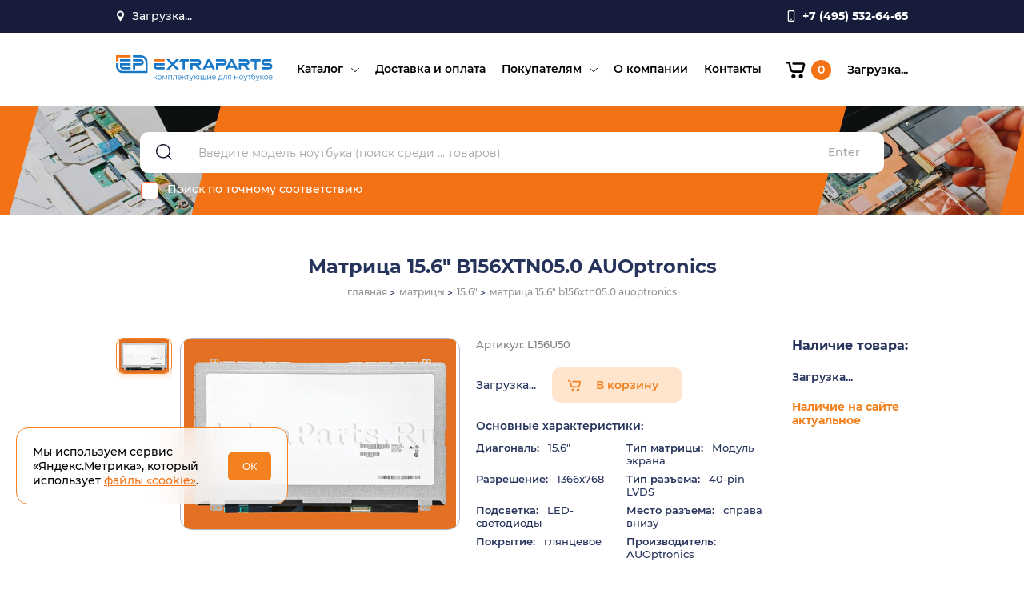

--- FILE ---
content_type: text/html; charset=utf-8
request_url: https://extraparts.ru/catalog/b156xtn050/
body_size: 16869
content:
<!DOCTYPE html>

<html class='jsDisabled'>
<head>
 <meta charset='utf-8' />
    <title>Матрица 15.6&quot; B156XTN05.0 B156XTT01.0 AUOptronics : Матрицы / дисплеи : ExtraParts.Ru - запчасти для ноутбуков</title>
    <meta http-equiv="X-UA-Compatible" content="IE=edge" />
    <meta http-equiv='Last-Modified' content='' />
    <meta name='viewport' content='width=device-width' />
	
<meta property="og:title" content="Матрица 15.6&quot; B156XTN05.0 B156XTT01.0 AUOptronics : Матрицы / дисплеи : ExtraParts.Ru - запчасти для ноутбуков"/>
<meta property="og:description" content="B156XTN05.0 15.6&quot; LED 1366x768 Slim разъем 40-pin справа внизу. Подходит к ряду современных моделей ноутбуков с сенсорным экраном. Имеет доп.боковые рейки для более удобной установки тачскрина."/>
<meta property="og:image" content="https://extraparts.ru/upload/resize_cache/iblock/89a/600_400_1/89ab2bf5ad8f1c639bc73ddbe5fce4b5.jpg">
<meta property="og:image:width" content="600"/>
<meta property="og:image:height" content="400"/>
<meta property="og:type" content="article"/>
<meta property="og:url" content= "https://extraparts.ru/catalog/b156xtn050/"/>
            <link href="/bitrix/templates/extraparts/template_styles.css?16715914590" type="text/css" rel="stylesheet" />

	  <meta http-equiv="Content-Type" content="text/html; charset=UTF-8" />
<meta name="keywords" content="матрица 15.6&amp;quot; B156XTN05.0, дисплей B156XTN05.0, экран для ноутбука B156XTT01.0, модель матрицы B156XTN05.0, купить B156XTT01.0" />
<meta name="description" content="B156XTN05.0 15.6&amp;quot; LED 1366x768 Slim разъем 40-pin справа внизу. Подходит к ряду современных моделей ноутбуков с сенсорным экраном. Имеет доп.боковые рейки для более удобной установки тачскрина." />
<script data-skip-moving="true">(function(w, d) {var v = w.frameCacheVars = {"CACHE_MODE":"HTMLCACHE","storageBlocks":[],"dynamicBlocks":{"TVwM3R":"d41d8cd98f00","dynamic_location":"ec9baf233009","LkGdQn":"43061a8d79a7","FKauiI":"727b19da38c4","dynamic_login":"f9b2e1a34a3b","dynamic_search_count":"f870161eb1d7","purchaseBlock":"43e40d49fd9d","cartBlockMain":"8b83738f6795","warehouses_list":"43e40d49fd9d","XEVOpk":"b9ec46ec6bf5","LwOfHb":"32e51b9ca02f"},"AUTO_UPDATE":true,"AUTO_UPDATE_TTL":120,"version":2};var inv = false;if (v.AUTO_UPDATE === false){if (v.AUTO_UPDATE_TTL && v.AUTO_UPDATE_TTL > 0){var lm = Date.parse(d.lastModified);if (!isNaN(lm)){var td = new Date().getTime();if ((lm + v.AUTO_UPDATE_TTL * 1000) >= td){w.frameRequestStart = false;w.preventAutoUpdate = true;return;}inv = true;}}else{w.frameRequestStart = false;w.preventAutoUpdate = true;return;}}var r = w.XMLHttpRequest ? new XMLHttpRequest() : (w.ActiveXObject ? new w.ActiveXObject("Microsoft.XMLHTTP") : null);if (!r) { return; }w.frameRequestStart = true;var m = v.CACHE_MODE; var l = w.location; var x = new Date().getTime();var q = "?bxrand=" + x + (l.search.length > 0 ? "&" + l.search.substring(1) : "");var u = l.protocol + "//" + l.host + l.pathname + q;r.open("GET", u, true);r.setRequestHeader("BX-ACTION-TYPE", "get_dynamic");r.setRequestHeader("X-Bitrix-Composite", "get_dynamic");r.setRequestHeader("BX-CACHE-MODE", m);r.setRequestHeader("BX-CACHE-BLOCKS", v.dynamicBlocks ? JSON.stringify(v.dynamicBlocks) : "");if (inv){r.setRequestHeader("BX-INVALIDATE-CACHE", "Y");}try { r.setRequestHeader("BX-REF", d.referrer || "");} catch(e) {}if (m === "APPCACHE"){r.setRequestHeader("BX-APPCACHE-PARAMS", JSON.stringify(v.PARAMS));r.setRequestHeader("BX-APPCACHE-URL", v.PAGE_URL ? v.PAGE_URL : "");}r.onreadystatechange = function() {if (r.readyState != 4) { return; }var a = r.getResponseHeader("BX-RAND");var b = w.BX && w.BX.frameCache ? w.BX.frameCache : false;if (a != x || !((r.status >= 200 && r.status < 300) || r.status === 304 || r.status === 1223 || r.status === 0)){var f = {error:true, reason:a!=x?"bad_rand":"bad_status", url:u, xhr:r, status:r.status};if (w.BX && w.BX.ready && b){BX.ready(function() {setTimeout(function(){BX.onCustomEvent("onFrameDataRequestFail", [f]);}, 0);});}w.frameRequestFail = f;return;}if (b){b.onFrameDataReceived(r.responseText);if (!w.frameUpdateInvoked){b.update(false);}w.frameUpdateInvoked = true;}else{w.frameDataString = r.responseText;}};r.send();var p = w.performance;if (p && p.addEventListener && p.getEntries && p.setResourceTimingBufferSize){var e = 'resourcetimingbufferfull';var h = function() {if (w.BX && w.BX.frameCache && w.BX.frameCache.frameDataInserted){p.removeEventListener(e, h);}else {p.setResourceTimingBufferSize(p.getEntries().length + 50);}};p.addEventListener(e, h);}})(window, document);</script>
<script data-skip-moving="true">(function(w, d, n) {var cl = "bx-core";var ht = d.documentElement;var htc = ht ? ht.className : undefined;if (htc === undefined || htc.indexOf(cl) !== -1){return;}var ua = n.userAgent;if (/(iPad;)|(iPhone;)/i.test(ua)){cl += " bx-ios";}else if (/Windows/i.test(ua)){cl += ' bx-win';}else if (/Macintosh/i.test(ua)){cl += " bx-mac";}else if (/Linux/i.test(ua) && !/Android/i.test(ua)){cl += " bx-linux";}else if (/Android/i.test(ua)){cl += " bx-android";}cl += (/(ipad|iphone|android|mobile|touch)/i.test(ua) ? " bx-touch" : " bx-no-touch");cl += w.devicePixelRatio && w.devicePixelRatio >= 2? " bx-retina": " bx-no-retina";if (/AppleWebKit/.test(ua)){cl += " bx-chrome";}else if (/Opera/.test(ua)){cl += " bx-opera";}else if (/Firefox/.test(ua)){cl += " bx-firefox";}ht.className = htc ? htc + " " + cl : cl;})(window, document, navigator);</script>


<link href="/bitrix/templates/extraparts/components/bitrix/form/reviews/bitrix/form.result.new/.default/style.css?1671591838666" type="text/css"  rel="stylesheet" />
<link href="/bitrix/templates/extraparts/components/bitrix/form/consult/bitrix/form.result.new/.default/style.css?1671591823666" type="text/css"  rel="stylesheet" />
<link href="/bitrix/templates/extraparts/components/bitrix/main.register/.default/style.css?1671592096463" type="text/css"  rel="stylesheet" />
<link href="/assets/css/normalize.css?16560569281854" type="text/css"  data-template-style="true"  rel="stylesheet" />
<link href="/assets/css/pickmeup.css?15927589492054" type="text/css"  data-template-style="true"  rel="stylesheet" />
<link href="/assets/css/magnific-popup.css?16560569287298" type="text/css"  data-template-style="true"  rel="stylesheet" />
<link href="/assets/css/owl.carousel.css?16560569283251" type="text/css"  data-template-style="true"  rel="stylesheet" />
<link href="/assets/css/slick-theme.css?16566719162409" type="text/css"  data-template-style="true"  rel="stylesheet" />
<link href="/assets/css/slick.css?16566719181343" type="text/css"  data-template-style="true"  rel="stylesheet" />
<link href="/assets/css/style.css?1766107612310521" type="text/css"  data-template-style="true"  rel="stylesheet" />
<link href="/bitrix/templates/extraparts/components/bitrix/form/extra/bitrix/form.result.new/.default/style.css?1671591867666" type="text/css"  data-template-style="true"  rel="stylesheet" />







<div id="bxdynamic_TVwM3R_start" style="display:none"></div><div id="bxdynamic_TVwM3R_end" style="display:none"></div>



    <link rel='shortcut icon' type='image/png' href='/favicon.png' />
    <meta name="cmsmagazine" content="05c37843f2f5be09d97918bd1b4cb2e3" />
    </head>

<div class="page-wrapper" id="page">
        <div class="content">
        <header class="header">
                <div class="header__top">
                    <div class="container">
                        <div class="header__top-inner">
                            <div class="header__location">
                                <span class="header__location-btn">
                                      <div id="bxdynamic_dynamic_location_start" style="display:none"></div>                                            Загрузка...
                                      <div id="bxdynamic_dynamic_location_end" style="display:none"></div>                                
                                </span>
                                <ul class="header__location-dropdown">
                                                        <li class="header__location-item">
                            <a href="/?geoloc=3687">Красноярск</a>
                        </li>
                                          <li class="header__location-item">
                            <a href="/?geoloc=84">Москва</a>
                        </li>
                                          <li class="header__location-item">
                            <a href="/?geoloc=2707">Самара</a>
                        </li>
                             
                                </ul>
                            </div>
                            <div class="header__address">
                                <span>
                                                            </div>

									           <a class="header__phone" href="tel:+7 (495) 532-64-65">
                                <span>+7 (495) 532-64-65</span>
                             </a>

                        </div>
                    </div>
                </div>
                <div class="header__bottom">
                    <div class="container">
                        <div class="header__bottom-inner">
                            <a class="logo" href="/">
                                <img src="/assets/img/logo.svg" alt="/">
                            </a>
                                  
                <nav class="menu header__menu">
                     <ul class="menu__list">
                        <div id="bxdynamic_LkGdQn_start" style="display:none"></div>

					      
			<li class='menu__item has-submenu'>
				<a class="menu__link" href='/catalog/'>Каталог</a>
					<span class="submenu__arrow"></span><ul class="submenu__list">      
			<li class='submenu__item'>
				<a class="menu__link" href='/catalog/akkumulyatory/'>Аккумуляторы ноутбуков</a>
					</li>      
			<li class='submenu__item'>
				<a class="menu__link" href='/catalog/batarei-dlya-planshetov/'>Батареи для планшетов</a>
					</li>      
			<li class='submenu__item'>
				<a class="menu__link" href='/catalog/bloki-pitaniya/'>Блоки питания</a>
					</li>      
			<li class='submenu__item'>
				<a class="menu__link" href='/catalog/zaryadnye-ustroystva/'>Зарядные устройства</a>
					</li>      
			<li class='submenu__item'>
				<a class="menu__link" href='/catalog/dlya-remonta/'>Для ремонта</a>
					</li>      
			<li class='submenu__item'>
				<a class="menu__link" href='/catalog/zhestkie-diski/'>Жесткие диски</a>
					</li>      
			<li class='submenu__item'>
				<a class="menu__link" href='/catalog/zapchasti-videoproektorov/'>Запчасти проекторов</a>
					</li>      
			<li class='submenu__item'>
				<a class="menu__link" href='/catalog/zaryadki-dlya-avto/'>Зарядки для авто</a>
					</li>      
			<li class='submenu__item'>
				<a class="menu__link" href='/catalog/kabelya-shleyfa/'>Кабели, шлейфы</a>
					</li>      
			<li class='submenu__item'>
				<a class="menu__link" href='/catalog/klaviatury/'>Клавиатуры</a>
					</li>      
			<li class='submenu__item'>
				<a class="menu__link" href='/catalog/konnektory-razemy/'>Коннекторы, разъемы</a>
					</li>      
			<li class='submenu__item'>
				<a class="menu__link" href='/catalog/korpusnye-detali/'>Корпусные детали</a>
					</li>      
			<li class='submenu__item'>
				<a class="menu__link" href='/catalog/matritsy/'>Матрицы</a>
					</li>      
			<li class='submenu__item'>
				<a class="menu__link" href='/catalog/operativnaya-pamyat/'>Оперативная память</a>
					</li>      
			<li class='submenu__item'>
				<a class="menu__link" href='/catalog/privody-bd-dvd/'>Приводы BD-DVD</a>
					</li>      
			<li class='submenu__item'>
				<a class="menu__link" href='/catalog/sistemy-okhlazhdeniya/'>Системы охлаждения</a>
					</li>      
			<li class='submenu__item'>
				<a class="menu__link" href='/catalog/shleyfy-matrits/'>Шлейфы матриц</a>
					</li>      
			<li class='submenu__item'>
				<a class="menu__link" href='/catalog/ekrany-dlya-noutbukov/'>Экраны для ноутбуков</a>
					</li>      
			<li class='submenu__item'>
				<a class="menu__link" href='/catalog/ekrany-dlya-planshetov/'>Экраны для планшетов</a>
					</li></ul>      
			<li class='menu__item'>
				<a class="menu__link" href='/delivery/'>Доставка и оплата</a>
					</li>      
			<li class='menu__item has-submenu'>
				<a class="menu__link" href='/clients/'>Покупателям</a>
					<span class="submenu__arrow"></span><ul class="submenu__list">      
			<li class='submenu__item'>
				<a class="menu__link" href='/clients/news/'>Новости и акции</a>
					</li>      
			<li class='submenu__item'>
				<a class="menu__link" href='/clients/articles/'>Статьи</a>
					</li>      
			<li class='submenu__item'>
				<a class="menu__link" href='/clients/faq/'>Вопросы и ответы</a>
					</li>      
			<li class='submenu__item'>
				<a class="menu__link" href='/clients/reviews/'>Отзывы</a>
					</li>      
			<li class='submenu__item'>
				<a class="menu__link" href='/clients/partners/'>Партнерам</a>
					</li>      
			<li class='submenu__item'>
				<a class="menu__link" href='/clients/agreement/'>Пользовательское соглашение</a>
					</li>      
			<li class='submenu__item'>
				<a class="menu__link" href='/politika_konfidencialnosti/'>Политика конфиденциальности</a>
					</li></ul>      
			<li class='menu__item'>
				<a class="menu__link" href='/about/'>О компании</a>
					</li>      
			<li class='menu__item'>
				<a class="menu__link" href='/contacts/'>Контакты</a>
		
		
		</li>

 
<div id="bxdynamic_LkGdQn_end" style="display:none"></div>                    </ul>
                </nav>
  
                                                   
                            <div class="header__btns">
                                <div id="bxdynamic_FKauiI_start" style="display:none"></div>
  <a class="header__btn cart" href="/personal/cart/">
    <span class="cart__icon icon"></span>
    <span class="cart__count">0</span>
  </a><div id="bxdynamic_FKauiI_end" style="display:none"></div>                                
                        <div id="bxdynamic_dynamic_login_start" style="display:none"></div>                                Загрузка...
                        <div id="bxdynamic_dynamic_login_end" style="display:none"></div>                            
                            </div>
                            <button class="menu__btn">
                                <span class="menu__btn-line"></span>
                            </button>
                        </div>
                    </div>
                </div>
        </header>
                       
            <section class="section search search-common" itemscope itemtype="https://schema.org/WebSite">
                <div class="container">
                    <div class="search__inner">
                          
                        <form action="/search/" class="search__form" method='get' itemprop="potentialAction" itemscope itemtype="https://schema.org/SearchAction">
                            <button class="search__btn" type="submit"></button>
                            <div id="bxdynamic_dynamic_search_count_start" style="display:none"></div>                              <input class="search__input" name="q" type='text' value='' placeholder='Введите модель ноутбука (поиск среди ... товаров)' required itemprop="query-input">
						<div id="bxdynamic_dynamic_search_count_end" style="display:none"></div>    
                            <button class="search__enter" type="submit">Enter</button>
                                                        
                            <label class="search__checkbox">
                                <input type="checkbox" name="exact">
                                <span class="caption">Поиск по точному соответствию</span>
                            </label>
							<meta itemprop="target" content="https://extraparts.ru/search/?q={search_term_string}" />
                        </form>
                    </div>
					<meta itemprop="url" content="https://extraparts.ru"/>
                </div>
            </section>
            
                          <section class="section page__header">
                <div class="container">
                    <div class="section__inner">                    
                        <h1 class="page__title ">Матрица 15.6&quot; B156XTN05.0 AUOptronics</h1>
                         
                                                 
                        <div class="breadcrumbs">
                            <ul itemscope itemtype="https://schema.org/BreadcrumbList" class="breadcrumbs__list"><li itemprop="itemListElement" itemscope itemtype="https://schema.org/ListItem" class="breadcrumbs__item"><a itemprop="item" href="/"><span itemprop="name">главная</span></a><meta itemprop="position" content="1" /></li><li itemprop="itemListElement" itemscope itemtype="https://schema.org/ListItem" class="breadcrumbs__item"><a itemprop="item" href="/catalog/matritsy/"><span itemprop="name">матрицы</span></a><meta itemprop="position" content="3" /></li><li itemprop="itemListElement" itemscope itemtype="https://schema.org/ListItem" class="breadcrumbs__item"><a itemprop="item" href="/catalog/matritsy/15-6/"><span itemprop="name">15.6"</span></a><meta itemprop="position" content="4" /></li><li itemprop="itemListElement" itemscope itemtype="https://schema.org/ListItem" class="breadcrumbs__item"><span itemprop="item"><span itemprop="name">матрица 15.6" b156xtn05.0 auoptronics</span></span><meta itemprop="position" content="5" /></li></ul>                        </div> 
                                              
                    </div>
                </div>
              </section>
               
      

<section class="section product">
    <div class="container">
        <div class="section__inner product__inner product__item">
                            <div class="product__images product__img">
                    <div class='product__slider-nav slider slider-vertical'>
                        <div class="product__image-nav">
                            <img src="/upload/resize_cache/iblock/89a/88_66_1/89ab2bf5ad8f1c639bc73ddbe5fce4b5.jpg" alt="Матрица 15.6&quot; B156XTN05.0 AUOptronics" class="image"/>                        </div>
                                            </div>
                    
                                        <div class="product__slider-main" data-title="Изображение приведено для иллюстрации формы и размеров. Товар может иметь незначительные отличия во внешнем виде (надписи, наклейки, логотипы) от представленного на фото экземпляра. Характеристики товара смотрите в его описании.">
                        <div class="product__image-main"> 
                            <a href="/upload/iblock/89a/89ab2bf5ad8f1c639bc73ddbe5fce4b5.jpg">
                                <img src="/upload/resize_cache/iblock/89a/470_360_1/89ab2bf5ad8f1c639bc73ddbe5fce4b5.jpg" alt="Матрица 15.6&quot; B156XTN05.0 AUOptronics" class="image"/>                            </a>
                        </div>
                                            </div>
                </div>
            
            <div class="product__details">
                                <div class="product__code">Артикул: L156U50</div>
                <div class="product__cart">
                    <div class="product__price" id='purchaseBlock'> 
                      Загрузка... 
                    </div>
                    <div id='cartBlockMain'>
                                            <a href='/ajax/add2cart/?id=67090' class='product__cart-btn btn action-cart'>В корзину</a>
                                          </div>
                </div>
                <div class="product__prop">
                    <div class="product__prop-title">
                        Основные характеристики:
                    </div>
                    <ul class='product__prop-list'>
                                                                                                                                                                                                                                                                                                                                                                                                                                                                                                                                                                                                                                                                                                <li class='product__prop-item'><span class='caption'>Диагональ:</span> 15.6&quot;</li>
                                                                                                                                            <li class='product__prop-item'><span class='caption'>Тип матрицы:</span> Модуль экрана</li>
                                                                                                                                                                                                                                                                                                                                                                                                                                                                                                                                                                                                                                            <li class='product__prop-item'><span class='caption'>Разрешение:</span> 1366x768</li>
                                                                                                                                            <li class='product__prop-item'><span class='caption'>Тип разъема:</span> 40-pin LVDS</li>
                                                                                                                                                                                                                            <li class='product__prop-item'><span class='caption'>Подсветка:</span> LED-светодиоды</li>
                                                                                                                                            <li class='product__prop-item'><span class='caption'>Место разъема:</span> справа внизу</li>
                                                                                                                                            <li class='product__prop-item'><span class='caption'>Покрытие:</span> глянцевое</li>
                                                                                                                                                                                                                            <li class='product__prop-item'><span class='caption'>Производитель:</span> AUOptronics</li>
                                                                                                                                                                                                                                                                                                                                                                                                                                                                                                                                                                                                                                                                                                                                                                                                                                                                                                                                                                                                                                                                                                                                                                                                                                                                                                                                                                                                                                                                                                                                                                                                                                                                                                                                                                                                                                                                                                                                                                                                                                                                                                                                                                                                                                                                                                                                                                                                                                                                                                                                                                                                                                                                                                                                                                                                                                                                                                                                                                                        </ul>
                </div>
            </div>

            <div class='product__stock'>
                <div class='product__stock-title subtitle'>Наличие товара:</div>
                
                    <ul class="product__stock-list" id='warehouses_list'>
                    Загрузка...                    </ul>
                      
                    
                    <div class="product__stock-text">Наличие на сайте актуальное</div>
                                </div>
        </div>
    </div>

</section>

<section class="section section__product-tabs" itemscope itemtype="https://schema.org/Product">
    <div class="container">
        <div class="product-tabs__wrapper">

            <div class="section__inner product-tabs__inner">

                <div class="tabs__wrapper">

                    <ul class="tabs product__tabs">
                        <li class="tabs__item active" data-id="description">
                            <div class="product-tabs__btn">О товаре</div>
                        </li>
                        <li class="tabs__item" data-id="pay">
                            <div class="product-tabs__btn">Способы оплаты</div>
                        </li>
                        <li class="tabs__item" data-id="delivery">
                            <div class="product-tabs__btn">Доставка</div>
                        </li>
                        <li class="tabs__item" data-id="guarantee">
                            <div class="product-tabs__btn">Гарантия</div>
                        </li>
                        <li class="tabs__item" data-id="return">
                            <div class="product-tabs__btn">Возврат товара</div>
                        </li>
                        <li class="tabs__item" data-id="reviews">
                            <div class="product-tabs__btn">Отзывы</div>
                        </li>
                    </ul>

                    <ul class="tabs-content product__tabs-content">

                        <li class="tabs-content__item active" id="description">
                            <div class="content__wrapper">
                                <div class="content__block">
                                                                                                                                                                                    <div class="productInfoBody">
	<div class="productInfoWrapper">
		<h2>Взаимозаменяема с моделями матриц:</h2>
		<ul class="commonInfo">
			<li><strong class="LCD">AUOptronics:</strong> <span class="value">B156XTT01.0</span></li>
		</ul>
	</div>
	<div class="productInfoWrapper">
		<h2>Подходит к моделям ноутбуков:</h2>
		<ul class="commonInfo">
			<li><strong class="LCD">LENOVO:</strong> <span class="value">Lenovo Flex 15, S510p Touch и др.</span></li>
		</ul>
	</div>
</div>
<p class="helptext">
 <b>Подходит к ряду современных моделей ноутбуков с сенсорным экраном (TouchScreen). <br>
	 Имеет дополнительные боковые рейки для более удобной установки тачскрина.</b>
</p>                                                                        <p>
</p>
<p style="text-align: justify;">
 <strong><span style="color: #ff0000;">Все наши матрицы проверяются на работоспособность и наличие битых пикселей! В редких случаях для корректной работы матрицы может требоваться ее перепрошивка!</span></strong>
</p>
<p style="text-align: justify;">
</p>
<p style="text-align: justify;">
 <strong>В списке совместимостей с моделями ноутбуков указаны лишь некоторые (наиболее распространенные) модели ноутбуков, но это далеко не полный список. Если вы не знаете точно, подойдет ли данная матрица к вашему ноутбуку, свяжитесь с нами, мы вас обязательно проконсультируем.</strong>
</p>
<p style="text-align: justify;">
</p>
<h3 style="text-align: justify;">Матрица 15.6&quot; B156XTN05.0 AUOptronics - доп. информация :</h3>
<p style="text-align: justify;">
</p>
<p style="text-align: justify;">
	 Описанный на данной странице товар является новым и соответствует матрицам, устанавливаемым в серийные ноутбуки. На этот товар, как и на все остальные экраны для ноутбуков, действует <strong>гарантия от нашего магазина</strong>. <b>Матрица 15.6&quot; B156XTN05.0 AUOptronics</b> - это оригинальный дисплей, совместимый со многими моделями ноутбуков. Если вы планировали купить данный товар, но в настоящее время его нет в наличии — свяжитесь с нами, и мы подберем для вас 100%-совместимую матрицу другого производителя.
</p>
<p style="text-align: justify;">
</p>                                                                    </div>
                            </div>
                        </li>

                        <li class="tabs-content__item" id="pay">
                          <div class="text__content">
                            <p>Мы работаем с физическими и юридическими лицами.</p>
                            <ul><b>Варианты оплаты для физических лиц:</b>
                              <li>Банковской картой на сайте (через эквайринг Сбербанка с электронным чеком с QR-кодом).</li>
                              <li>Наличными при получении заказа в нашем пункте выдачи.</li>
                              <li>Наличными, либо через терминал в ПВЗ СДЭКа, при отправке с оплатой при получении.</li>
                              <li>Предоплата переводом на кошелек «Юмани» (бывшие «Яндекс.Деньги»).</li>
                            </ul>
                            <p>Отправка «Почтой России» и через «Яндекс Доставку» — только по предоплате. Отправка СДЭКом — по предоплате при стоимости заказа свыше 7000 руб.</p>
                            <p><b>Для юридических лиц</b> высылаем счёт на указанный в заказе электронный адрес.</p>
                            <p>Подробнее в разделе <a href='/delivery/' target='_blank'>«Оплата»</a>.</p>
                          </div>
                        </li>

                        <li class="tabs-content__item" id="delivery">
                          <div class="text__content">
                            <p>Наши склады находятся в Красноярске, Самаре и Москве.</p>
                            <ul>Варианты получения заказа:
                              <li>самовывоз со склада (бесплатно);</li>
                              <li>курьерская доставка до дверей;</li>
                              <li>доставка «Почтой России», курьерской службой или транспортной компанией (выбирается при оформлении заказа) в пункты выдачи заказов.</li>
                            </ul>
                            <ul>Куда доставляем:
                              <li>В <b>любую точку России</b> курьерской службой или транспортной компанией.</li>
                              <li>В страны Таможенного союза — <b>Беларусь, Казахстан</b>.</li>
                              <li>В другие <b>страны ближнего зарубежья</b> при наличии в стране пунктов выдачи заказов «СДЭК».</li>
                            </ul>
                            Подробнее в разделе <a href='/delivery/' target='_blank'>«Доставка»</a>.
                          </div>
                        </li>

                        <li class="tabs-content__item" id="guarantee">
                          <div class="text__content">
                            <p>Гарантия магазина на все технически сложные товары — 6 месяцев.</p>
                            <p>На пластиковые корпусные детали, петли и прочие детали корпуса — до момента установки.</p>
                            <ul>Гарантия не распространяется: 
                              <li>на ущерб, причинённый другому оборудованию, работающему в сопряжении с данным изделием;</li> 
                              <li>на совместимость данного изделия с изделиями и программными продуктами третьих сторон.</li> 
                            </ul>
                            Подробнее в разделе <a href='/delivery/#guarantee' target='_blank'>«Гарантия»</a>.
                          </div>
                        </li>

                        <li class="tabs-content__item" id="return">
                          <div class="text__content">
                            <p>Мы работаем строго по Закону о защите прав потребителей в рамках <a href='http://www.consultant.ru/document/cons_doc_LAW_373622/e4ca7557c9ce6273af99d42c900e8579841fe652/' target='_blank'>Правил дистанционной торговли</a>.</p>
                            <p>Вернуть товар можно в течение 7 дней. Сохраняйте все документы, полученные с товаром: чек, накладную, инструкцию и пр.</p>
                            <p>Чтобы вернуть или обменять товар, напишите на <a href='mailto:info@extraparts.ru'>info@extraparts.ru</a>. В письме подробно опишите ситуацию, укажите номер заказа и по возможности прикрепите фото полученного товара.</p>
                            <p>Если товар бракованный, неисправный, неправильно укомплектован, мы заменим его и полностью оплатим доставку новой детали.</p>
                            <p>Подробнее в разделе <a href='/delivery/' target='_blank'>«Возврат»</a>.</p>
                          </div>
                        </li>

                        <li class="tabs-content__item" id="reviews">
                            


<div class='reviews__block'>
	Отзывов пока нет	</div>


           
                            <div id="comp_0de80812bfd7c92da9794c2fc17581c2">
	
	<div class="reviews__form-block contact__form-block card feedbackFormBlock">

  
<form name="review" action="/catalog/b156xtn050/" method="POST" enctype="multipart/form-data"><input type="hidden" name="bxajaxid" id="bxajaxid_0de80812bfd7c92da9794c2fc17581c2_8BACKi" value="0de80812bfd7c92da9794c2fc17581c2" /><input type="hidden" name="AJAX_CALL" value="Y" /><input type="hidden" name="sessid" id="sessid" value="" /><input type="hidden" name="WEB_FORM_ID" value="3" />  <h2 class="title form__title">Оставить отзыв</h2>
		
			                										
						
                								<div class='rating__block'><span class='form__label'>Ваша оценка</span><div class='rating__btns'><input type='radio' name='form_radio_rate' value=10 id='rating-1' />
									<label class='caption' for='rating-1'>плохо</label><input type='radio' name='form_radio_rate' value=11 id='rating-2' />
									<label class='caption' for='rating-2'>нормально</label><input type='radio' name='form_radio_rate' value=12 id='rating-3' />
									<label class='caption' for='rating-3'>хорошо</label><input type='radio' name='form_radio_rate' value=13 id='rating-4' />
									<label class='caption' for='rating-4'>очень хорошо</label><input type='radio' name='form_radio_rate' value=14 id='rating-5' />
									<label class='caption' for='rating-5'>отлично</label></div></div>					
					 
							                										
						
                								<input type="text" class="form__input" placeholder="Ваше имя" name="form_text_15" value="">					
					 
							                										
						
                								<input type="text" class="form__input" placeholder="Email" name="form_email_16" value="" size="0" />					
					 
							                										
						
                								<input type="tel" class="form__input mask__phone" class="phone" placeholder="Телефон" name="form_text_17" value="">					
					 
							                											<input type="hidden" class="form__input" placeholder="Наименование или артикул товара" name="form_text_18" value="Матрица 15.6&amp;amp;quot; B156XTN05.0 AUOptronics L156U50">					 
							                										
						
                								<textarea name="form_textarea_19" cols="40" rows="5"class="form__textarea" cols="40" rows="5" placeholder="Ваш отзыв" ></textarea>					
					 
							                											<input type="hidden"  class="inputtext"  name="form_text_27" value="67090">					 
							
      <input type='submit' class='btn form__btn action-type-respond' name="web_form_submit" value="Оставить отзыв"/>
			<div class="form__agree">
       <label>
        <input type="checkbox" name="agree" id="agree" required>
        <span class="caption">Отправляя это сообщение, вы соглашаетесь с <a class="privacy" href="/politika_konfidencialnosti/" target="_blank">политикой конфиденциальности</a></span>
       </label>
      </div>


</form></div>
</div>                            
           
                        </li>

                    </ul>

                </div>

            </div>

            <div class="product-tabs__aside">
                <a class="btn product__btn-consult popup__link" href="#consultFormPopup">Получить консультацию</a>
                <div class="popup popup-white mfp-hide" id="consultFormPopup">
                  <div class="modalBlock">
                      <div class="contact__form-block">
                        <h2 class="title form__title consult__form-title">Получить консультацию <br> специалиста</h2>
                            
        <div id="comp_59fd6792197d5774cbd024f054090645">
	

<form class='consult__form form' name="spec_form" action="/catalog/b156xtn050/" method="POST" enctype="multipart/form-data"><input type="hidden" name="bxajaxid" id="bxajaxid_59fd6792197d5774cbd024f054090645_Ar8Szp" value="59fd6792197d5774cbd024f054090645" /><input type="hidden" name="AJAX_CALL" value="Y" /><input type="hidden" name="sessid" id="sessid_1" value="" /><input type="hidden" name="WEB_FORM_ID" value="2" />		
			                										      						
                								<div class='field__row'><div class='card__input-wrapper'><input class='card__input' type='text' name='form_text_5' placeholder='ФИО' value='' required><label>ФИО</label></div></div>					
					 
							                										      						
                								<div class='field__row'><div class='card__input-wrapper'><input class='card__input' type='email' name='form_email_6' placeholder='E-mail' value='' required><label>E-mail</label></div></div>					
					 
							                										      						
                								<div class='field__row'><div class='card__input-wrapper'><textarea class='card__textarea' name='form_textarea_8' placeholder='Ваш вопрос' value='' required></textarea><label>Ваш вопрос</label></div></div>					
					 
							                					<input type="hidden"  class="form__input"  name="form_text_9" value="info@extraparts.ru" />
							                					<input type="hidden"  class="form__input"  name="form_text_26" value="/catalog/b156xtn050/" />
							
			<div class="agree">
        <label>
            <input type="checkbox" name="agree" required>
            <span class="caption">Отправляя это сообщение, вы соглашаетесь с <a class="privacy" href="/politika_konfidencialnosti/" target="_blank">политикой конфиденциальности</a></span>
        </label>
    </div>
    <input type='submit' class='btn form__btn action-type-respond' name="web_form_submit" value="Задать вопрос"/>

</form></div>
                      </div>
                  </div>
                  <button title="Закрыть (Esc)" type="button" class="mfp-close">×</button>
              </div>    
            </div>

        </div>
    </div>
	<!--Указывается схема Product.-->
	<div style="display:none"> 
	<!--В поле name указывается наименование товара.-->
	  <span itemprop="name">Матрица 15.6&quot; B156XTN05.0 AUOptronics</span> 
	  <span itemprop="sku">31661202</span> 
	<!--В поле description дается описание товара.-->
	  <span itemprop="description">
	
		Взаимозаменяема с моделями матриц:
		
			AUOptronics: B156XTT01.0
		
	
	
		Подходит к моделям ноутбуков:
		
			LENOVO: Lenovo Flex 15, S510p Touch и др.
		
	


 Подходит к ряду современных моделей ноутбуков с сенсорным экраном (TouchScreen). 
	 Имеет дополнительные боковые рейки для более удобной установки тачскрина.
</span> 
	<!--В поле image указывается ссылка на картинку товара.--> 
	  <img src="https://extraparts.ru/upload/iblock/89a/89ab2bf5ad8f1c639bc73ddbe5fce4b5.jpg" itemprop="image"> 
	<!--Указывается схема Offer.-->
	  <div itemprop="offers" itemscope itemtype="https://schema.org/Offer"> 
	<!--В поле price указывается цена товара.--> 
		<span itemprop="price">4340</span> 
	<!--В поле priceCurrency указывается валюта.--> 
		<span itemprop="priceCurrency">RUB</span>
					<meta itemprop="availability" content="https://schema.org/OutOfStock">
			  </div>
	</div>
</section>

    <section class="section section__related">
        <div class="container">
            <div class="section__inner related__inner">
                
                    <div class="tabs__wrapper">
                        <ul class="tabs related__tabs">
                            <li class="tabs__item active" data-id="related">Сопутствующие товары</li>                                                    </ul>
                        <ul class="tabs-content related__tabs-content">
                                                    <li class="tabs-content__item active" id="related">
                                	    <div class="product__list related__slider slider">
                  <div class="catalog__item product__item card">
                <a class="catalog__item-link" href="/catalog/n156hge-l11/"></a>
                <div class="catalog__item-img product__img">
                                            <img src="/upload/resize_cache/iblock/7e6/200_200_1/7e6fa1fd5ac3a75bc68c8e9f30b32bae.jpg" alt="Матрица 15.6&quot; N156HGE-L11 Chi-Mei" class=""/>                                    </div>

                <div class="catalog__item-info">
                    <div class="catalog__item-name product__name subtitle">Матрица 15.6&quot; N156HGE-L11 Chi-Mei</div>
                </div>
                    <div class="catalog__item-bottom">

                        
                                                    <a href='/ajax/add2notice/?id=67630' data-modal-form="noticeGoodFormBlock" class='btn btn-blue action-notice'>Уведомить о поступлении</a>
                                                <!--class='action action-cart novelties__btn btn-->
                        <!--<a class="novelties__btn btn btn-to-card" href="">В корзину</a>-->


                        
                                                                <div class="catalog__item-price">5600 ₽</div>

                        
                    </div>
            </div>
                          <div class="catalog__item product__item card">
                <a class="catalog__item-link" href="/catalog/lp156whb-tla1/"></a>
                <div class="catalog__item-img product__img">
                                            <img src="/upload/resize_cache/iblock/81a/200_200_1/81a79bf1b7c229a002eb86e163c15a5f.jpg" alt="Матрица 15.6&quot; LP156WHB-TLA1 LG-Philips" class=""/>                                    </div>

                <div class="catalog__item-info">
                    <div class="catalog__item-name product__name subtitle">Матрица 15.6&quot; LP156WHB-TLA1 LG-Philips</div>
                </div>
                    <div class="catalog__item-bottom">

                        
                                                    <a href='/ajax/add2notice/?id=67564' data-modal-form="noticeGoodFormBlock" class='btn btn-blue action-notice'>Уведомить о поступлении</a>
                                                <!--class='action action-cart novelties__btn btn-->
                        <!--<a class="novelties__btn btn btn-to-card" href="">В корзину</a>-->


                        
                                                                <div class="catalog__item-price">5850 ₽</div>

                        
                    </div>
            </div>
                          <div class="catalog__item product__item card">
                <a class="catalog__item-link" href="/catalog/nt156whm-n12/"></a>
                <div class="catalog__item-img product__img">
                                            <img src="/upload/resize_cache/iblock/f61/200_200_1/f61c6dbcd8679066b3c0898544aac3ed.jpg" alt="Матрица 15.6&quot; NT156WHM-N12 Boe Hydis" class=""/>                                    </div>

                <div class="catalog__item-info">
                    <div class="catalog__item-name product__name subtitle">Матрица 15.6&quot; NT156WHM-N12 Boe Hydis</div>
                </div>
                    <div class="catalog__item-bottom">

                        
                                                    <a href='/ajax/add2notice/?id=67210' data-modal-form="noticeGoodFormBlock" class='btn btn-blue action-notice'>Уведомить о поступлении</a>
                                                <!--class='action action-cart novelties__btn btn-->
                        <!--<a class="novelties__btn btn btn-to-card" href="">В корзину</a>-->


                        
                                                                <div class="catalog__item-price">4190 ₽</div>

                        
                    </div>
            </div>
                          <div class="catalog__item product__item card">
                <a class="catalog__item-link" href="/catalog/b156xtn02/"></a>
                <div class="catalog__item-img product__img">
                                            <img src="/upload/resize_cache/iblock/145/200_200_1/145db6d7b51506aebc973c5da266602e.jpg" alt="Матрица 15.6&quot; B156XTN02 AUOptronics" class=""/>                                    </div>

                <div class="catalog__item-info">
                    <div class="catalog__item-name product__name subtitle">Матрица 15.6&quot; B156XTN02 AUOptronics</div>
                </div>
                    <div class="catalog__item-bottom">

                        
                                                    <a href='/ajax/add2notice/?id=65267' data-modal-form="noticeGoodFormBlock" class='btn btn-blue action-notice'>Уведомить о поступлении</a>
                                                <!--class='action action-cart novelties__btn btn-->
                        <!--<a class="novelties__btn btn btn-to-card" href="">В корзину</a>-->


                        
                                                                <div class="catalog__item-price">4490 ₽</div>

                        
                    </div>
            </div>
                          <div class="catalog__item product__item card">
                <a class="catalog__item-link" href="/catalog/ltn156at19/"></a>
                <div class="catalog__item-img product__img">
                                            <img src="/upload/resize_cache/iblock/32b/200_200_1/32bd3a1da5cb3ec86c8a8113aab22e9d.jpg" alt="Матрица 15.6&quot; LTN156AT19 Samsung" class=""/>                                    </div>

                <div class="catalog__item-info">
                    <div class="catalog__item-name product__name subtitle">Матрица 15.6&quot; LTN156AT19 Samsung</div>
                </div>
                    <div class="catalog__item-bottom">

                        
                                                    <a href='/ajax/add2notice/?id=65218' data-modal-form="noticeGoodFormBlock" class='btn btn-blue action-notice'>Уведомить о поступлении</a>
                                                <!--class='action action-cart novelties__btn btn-->
                        <!--<a class="novelties__btn btn btn-to-card" href="">В корзину</a>-->


                        
                                                                <div class="catalog__item-price">8780 ₽</div>

                        
                    </div>
            </div>
                          <div class="catalog__item product__item card">
                <a class="catalog__item-link" href="/catalog/ltn156at24/"></a>
                <div class="catalog__item-img product__img">
                                            <img src="/upload/resize_cache/iblock/919/200_200_1/9194618d1d9e3606abe5bf71614df44f.jpg" alt="Матрица 15.6&quot; LTN156AT24 Samsung" class=""/>                                    </div>

                <div class="catalog__item-info">
                    <div class="catalog__item-name product__name subtitle">Матрица 15.6&quot; LTN156AT24 Samsung</div>
                </div>
                    <div class="catalog__item-bottom">

                        
                                                    <a href='/ajax/add2notice/?id=64620' data-modal-form="noticeGoodFormBlock" class='btn btn-blue action-notice'>Уведомить о поступлении</a>
                                                <!--class='action action-cart novelties__btn btn-->
                        <!--<a class="novelties__btn btn btn-to-card" href="">В корзину</a>-->


                        
                                                                <div class="catalog__item-price">4500 ₽</div>

                        
                    </div>
            </div>
                  </div>

	                            </li>
                                                                        </ul>
                    </div>
            </div>
        </div>
    </section>

</div>
<footer class="footer">
    <div class="container">
        <div class="footer__inner">
            <div class="footer__item footer__item-logo">
                <a class="footer__logo" href="/">
                    <img src="/assets/img/logo-footer.svg" alt="">
                </a>            </div>
            <div class="footer__item footer__item-menu">
                <nav class="menu footer__menu">
                    <ul class="menu__list">
                        <div id="bxdynamic_XEVOpk_start" style="display:none"></div>

					      
			<li class='menu__item'>
				<a class="menu__link" href='/catalog/'>Каталог</a>
					</li>      
			<li class='menu__item'>
				<a class="menu__link" href='/delivery/'>Доставка и оплата</a>
					</li>      
			<li class='menu__item'>
				<a class="menu__link" href='/clients/'>Покупателям</a>
					</li>      
			<li class='menu__item'>
				<a class="menu__link" href='/about/'>О компании</a>
					</li>      
			<li class='menu__item'>
				<a class="menu__link" href='/contacts/'>Контакты</a>
		
		
		</li>

 
<div id="bxdynamic_XEVOpk_end" style="display:none"></div>                    </ul>
                </nav>
                <div class="footer__text">
                    <p>ФИЛИАЛ "ЦЕНТРАЛЬНЫЙ" БАНКА ВТБ (ПАО), г.МОСКВА <br> р/с 40802810900600008013 к/с
                        30101810145250000411 БИК 044525411 ИП Маскин Алексей Анатольевич ИНН 246604259167 ОГРНИП
                        311246832900012</p>
                </div>
                <div class="footer__text">
                    <a href="/politika_konfidencialnosti/">Политика конфиденциальности</a>
                </div>
            </div>
            <div class="footer__item footer__item-info">
                <a class="phone contact__phone" href="tel:+7 (495) 532-64-65">+7 (495) 532-64-65</a>
                <a class="mail contact__mail" href="mailto:info@extraparts.ru">info@extraparts.ru</a>

                <!-- <ul class="social__list">
                                                        </ul> -->

                <a class="feedback__link" href="#feedbackFormPopup">Задать вопрос</a>

                <div class="footer__dev footer__text">
                    <a href="https://alente.ru/" target="_blank">
                        Разработка и сопровождение
                        <img src="/assets/img/alente-logo.svg" alt="Alente">
                    </a>
                </div>

            </div>

        </div>
    </div>
</footer>
<a href="#" class="scroll_top"><span class="caption">Наверх</span></a>
</div>

<!-- cookies edit -->
<div class="cookies-alert">
  <p>
    Мы используем сервис «Яндекс.Метрика», который использует <a href="/politika_konfidencialnosti/"
      target="_blank">файлы «cookie»</a>.
  </p>

  <button class="cookies-alert__btn">ОК</button>
</div>

<style>
  .cookies-alert {
    position: fixed;
    z-index: 99999;
    bottom: 90px;
    left: 20px;
    max-width: 340px;
    display: none;
    display: grid;
    grid-template-columns: auto 54px;
    align-items: center;
    gap: 14px;
    color: #000;
    font-size: 14px;
    border-radius: 15px;
    border: 1px solid #F4811F;
    background: rgba(255, 255, 255, 0.70);
    backdrop-filter: blur(22.5px);
    padding: 20px;
  }

  .cookies-alert a {
    text-decoration: underline;
    color: #f47115;
  }

  .cookies-alert p {
    margin: 0;
  }

  .cookies-alert__btn {
    border-radius: 5px;
    transition: all 0.4s ease;
    text-transform: uppercase;
    font-size: 12px;
    font-weight: 500;
    color: #ffffff;
    border: none;
    background: #F4811F;
    cursor: pointer;
    padding: 11px 16px;
  }

  .cookies-alert__btn:hover {
    opacity: 0.8;
  }

  @media (max-width: 650px) {
    .cookies-alert {
      position: fixed !important;
      bottom: 70px !important;
      left: auto !important;
      right: 8px !important;
      align-items: stretch !important;
      max-width: 290px !important;
      width: auto;
      font-size: 12px !important;
      line-height: normal;
      border-radius: 10px;
      padding: 11px 11px 11px 7px;
    }
  }
</style>

<!-- попап с формой Задать вопрос -->  
<!--<div class="popupBlock popup popup-white mfp-hide" id="feedbackFormPopup">-->
<div class="popup popup-white mfp-hide" id="feedbackFormPopup">
    <div class="modalBlock">
        <div class="contact__form-block">
            
            <div class="h2 title form__title">Задать вопрос</div>

            <div id="comp_749314ae9e3eb09ed67383158c6fef22"><div id="bxdynamic_LwOfHb_start" style="display:none"></div>
	
	<div class="feedbackFormBlock">
		<form name="faq_form_A8ugX" action="/catalog/b156xtn050/" method="POST" enctype="multipart/form-data"><input type="hidden" name="sessid" id="sessid_2" value="" /><input type="hidden" name="WEB_FORM_ID" value="6" />		
			                										
						
                								<input type="text" placeholder="Ваше имя" class="form__input" name="form_text_28" value="">					
					 
							                										
						
                								<input type="email" placeholder="Почта" class="form__input" name="form_email_29" value="" size="0" />					
					 
							                										
						
                								<input type="tel" placeholder="Телефон" class="form__input mask__phone" name="form_text_30" value="">					
					 
							                										
						
                								<textarea name="form_textarea_31" cols="40" rows="5"class="form__textarea" placeholder="Ваш вопрос" ></textarea>					
					 
							
      <input type='submit' class='btn form__btn action-type-respond' name="web_form_submit" value="Задать вопрос"/>
			<div class="form__agree">
        <label>
            <input type="checkbox" name="agree" required>
            <span class="caption">Отправляя это сообщение, вы соглашаетесь с <a class="privacy" href="" target="_blank">политикой конфиденциальности</a></span>
        </label>
    </div>


</form></div>
<div id="bxdynamic_LwOfHb_end" style="display:none"></div></div> 
        </div>
    </div>
    <button title="Закрыть (Esc)" type="button" class="mfp-close">×</button>
</div> 
<!-- end попап с формой Задать вопрос -->


    <!-- всплывающий попап с инфо: --> 
   
    <!-- end всплывающий попап с инфо -->


<!-- Yandex.Metrika counter -->
<noscript>
    <div><img src="https://mc.yandex.ru/watch/11422330" style="position:absolute; left:-9999px;" alt="" /></div>
</noscript>
<!-- /Yandex.Metrika counter -->
<script>
        document.documentElement.className=document.documentElement.className.replace('jsDisabled',' jsEnabled jsLoading '+(!!('ontouchstart' in window) || !!('msmaxtouchpoints' in window.navigator) ? 'touchEnabled' : 'touchDisabled'));
    </script>
<script>if(!window.BX)window.BX={};if(!window.BX.message)window.BX.message=function(mess){if(typeof mess==='object'){for(let i in mess) {BX.message[i]=mess[i];} return true;}};</script>
<script>(window.BX||top.BX).message({"JS_CORE_LOADING":"Загрузка...","JS_CORE_NO_DATA":"- Нет данных -","JS_CORE_WINDOW_CLOSE":"Закрыть","JS_CORE_WINDOW_EXPAND":"Развернуть","JS_CORE_WINDOW_NARROW":"Свернуть в окно","JS_CORE_WINDOW_SAVE":"Сохранить","JS_CORE_WINDOW_CANCEL":"Отменить","JS_CORE_WINDOW_CONTINUE":"Продолжить","JS_CORE_H":"ч","JS_CORE_M":"м","JS_CORE_S":"с","JSADM_AI_HIDE_EXTRA":"Скрыть лишние","JSADM_AI_ALL_NOTIF":"Показать все","JSADM_AUTH_REQ":"Требуется авторизация!","JS_CORE_WINDOW_AUTH":"Войти","JS_CORE_IMAGE_FULL":"Полный размер"});</script><script src="/bitrix/js/main/core/core.js?1735020515498062"></script><script>BX.Runtime.registerExtension({"name":"main.core","namespace":"BX","loaded":true});</script>
<script>BX.setJSList(["\/bitrix\/js\/main\/core\/core_ajax.js","\/bitrix\/js\/main\/core\/core_promise.js","\/bitrix\/js\/main\/polyfill\/promise\/js\/promise.js","\/bitrix\/js\/main\/loadext\/loadext.js","\/bitrix\/js\/main\/loadext\/extension.js","\/bitrix\/js\/main\/polyfill\/promise\/js\/promise.js","\/bitrix\/js\/main\/polyfill\/find\/js\/find.js","\/bitrix\/js\/main\/polyfill\/includes\/js\/includes.js","\/bitrix\/js\/main\/polyfill\/matches\/js\/matches.js","\/bitrix\/js\/ui\/polyfill\/closest\/js\/closest.js","\/bitrix\/js\/main\/polyfill\/fill\/main.polyfill.fill.js","\/bitrix\/js\/main\/polyfill\/find\/js\/find.js","\/bitrix\/js\/main\/polyfill\/matches\/js\/matches.js","\/bitrix\/js\/main\/polyfill\/core\/dist\/polyfill.bundle.js","\/bitrix\/js\/main\/core\/core.js","\/bitrix\/js\/main\/polyfill\/intersectionobserver\/js\/intersectionobserver.js","\/bitrix\/js\/main\/lazyload\/dist\/lazyload.bundle.js","\/bitrix\/js\/main\/polyfill\/core\/dist\/polyfill.bundle.js","\/bitrix\/js\/main\/parambag\/dist\/parambag.bundle.js"]);
</script>
<script>BX.Runtime.registerExtension({"name":"ui.dexie","namespace":"BX.Dexie3","loaded":true});</script>
<script>BX.Runtime.registerExtension({"name":"ls","namespace":"window","loaded":true});</script>
<script>BX.Runtime.registerExtension({"name":"fx","namespace":"window","loaded":true});</script>
<script>BX.Runtime.registerExtension({"name":"fc","namespace":"window","loaded":true});</script>
<script>BX.Runtime.registerExtension({"name":"pull.protobuf","namespace":"BX","loaded":true});</script>
<script>BX.Runtime.registerExtension({"name":"rest.client","namespace":"window","loaded":true});</script>
<script>(window.BX||top.BX).message({"pull_server_enabled":"Y","pull_config_timestamp":1594293312,"pull_guest_mode":"N","pull_guest_user_id":0});(window.BX||top.BX).message({"PULL_OLD_REVISION":"Для продолжения корректной работы с сайтом необходимо перезагрузить страницу."});</script>
<script>BX.Runtime.registerExtension({"name":"pull.client","namespace":"BX","loaded":true});</script>
<script>BX.Runtime.registerExtension({"name":"pull","namespace":"window","loaded":true});</script>
<script>(window.BX||top.BX).message({"LANGUAGE_ID":"ru","FORMAT_DATE":"DD.MM.YYYY","FORMAT_DATETIME":"DD.MM.YYYY HH:MI:SS","COOKIE_PREFIX":"BITRIX_SM","SERVER_TZ_OFFSET":"25200","UTF_MODE":"Y","SITE_ID":"s1","SITE_DIR":"\/"});</script><script src="/bitrix/js/ui/dexie/dist/dexie3.bundle.js?1735020263187520"></script>
<script src="/bitrix/js/main/core/core_ls.js?159275889710430"></script>
<script src="/bitrix/js/main/core/core_fx.js?159275889716888"></script>
<script src="/bitrix/js/main/core/core_frame_cache.js?173502035617037"></script>
<script src="/bitrix/js/pull/protobuf/protobuf.js?1623051004274055"></script>
<script src="/bitrix/js/pull/protobuf/model.js?162305100470928"></script>
<script src="/bitrix/js/rest/client/rest.client.js?162305102517414"></script>
<script src="/bitrix/js/pull/client/pull.client.js?173502022183600"></script>
<script>
					(function () {
						"use strict";

						var counter = function ()
						{
							var cookie = (function (name) {
								var parts = ("; " + document.cookie).split("; " + name + "=");
								if (parts.length == 2) {
									try {return JSON.parse(decodeURIComponent(parts.pop().split(";").shift()));}
									catch (e) {}
								}
							})("BITRIX_CONVERSION_CONTEXT_s1");

							if (cookie && cookie.EXPIRE >= BX.message("SERVER_TIME"))
								return;

							var request = new XMLHttpRequest();
							request.open("POST", "/bitrix/tools/conversion/ajax_counter.php", true);
							request.setRequestHeader("Content-type", "application/x-www-form-urlencoded");
							request.send(
								"SITE_ID="+encodeURIComponent("s1")+
								"&sessid="+encodeURIComponent(BX.bitrix_sessid())+
								"&HTTP_REFERER="+encodeURIComponent(document.referrer)
							);
						};

						if (window.frameRequestStart === true)
							BX.addCustomEvent("onFrameDataReceived", counter);
						else
							BX.ready(counter);
					})();
				</script>

<script>
	(function(w,d,u){
		var s=d.createElement('script');s.async=true;s.src=u+'?'+(Date.now()/60000|0);
		var h=d.getElementsByTagName('script')[0];h.parentNode.insertBefore(s,h);
	})(window,document,'https://cdn-ru.bitrix24.ru/b3149305/crm/site_button/loader_2_2jni9x.js');
</script>

<script src="/assets/js/jquery.js?165536916589546"></script>
<script src="/assets/js/jquery.magnific-popup.js?159275894920216"></script>
<script src="/assets/js/jquery.maskedinput.min.js?15927589494324"></script>
<script src="/assets/js/jquery.pickmeup.js?159275894917017"></script>
<script src="/assets/js/owl.carousel.js?165537048744520"></script>
<script src="/assets/js/slick.min.js?167524917742713"></script>
<script src="/assets/js/main_new.js?176129694496736"></script>
<script>var _ba = _ba || []; _ba.push(["aid", "3b90242b7f235c2cbfd278273a01d483"]); _ba.push(["host", "extraparts.ru"]); (function() {var ba = document.createElement("script"); ba.type = "text/javascript"; ba.async = true;ba.src = (document.location.protocol == "https:" ? "https://" : "http://") + "bitrix.info/ba.js";var s = document.getElementsByTagName("script")[0];s.parentNode.insertBefore(ba, s);})();</script>


<script>
function _processform_8BACKi(){
	if (BX('bxajaxid_0de80812bfd7c92da9794c2fc17581c2_8BACKi'))
	{
		var obForm = BX('bxajaxid_0de80812bfd7c92da9794c2fc17581c2_8BACKi').form;
		BX.bind(obForm, 'submit', function() {BX.ajax.submitComponentForm(this, 'comp_0de80812bfd7c92da9794c2fc17581c2', true)});
	}
	BX.removeCustomEvent('onAjaxSuccess', _processform_8BACKi);
}
if (BX('bxajaxid_0de80812bfd7c92da9794c2fc17581c2_8BACKi'))
	_processform_8BACKi();
else
	BX.addCustomEvent('onAjaxSuccess', _processform_8BACKi);
</script><script>
function _processform_Ar8Szp(){
	if (BX('bxajaxid_59fd6792197d5774cbd024f054090645_Ar8Szp'))
	{
		var obForm = BX('bxajaxid_59fd6792197d5774cbd024f054090645_Ar8Szp').form;
		BX.bind(obForm, 'submit', function() {BX.ajax.submitComponentForm(this, 'comp_59fd6792197d5774cbd024f054090645', true)});
	}
	BX.removeCustomEvent('onAjaxSuccess', _processform_Ar8Szp);
}
if (BX('bxajaxid_59fd6792197d5774cbd024f054090645_Ar8Szp'))
	_processform_Ar8Szp();
else
	BX.addCustomEvent('onAjaxSuccess', _processform_Ar8Szp);
</script><script>
        document.addEventListener("DOMContentLoaded", function () {
            console.log("cookies init");
            const cookiesAlert = document.querySelector(".cookies-alert");
            const cookiesBtn = document.querySelector(".cookies-alert__btn");

            // Функция для получения значения куки по имени
            function getCookie(name) {
                const matches = document.cookie.match(
                    new RegExp(
                        "(?:^|; )" +
                        name.replace(/([\.$?*|{}\(\)\[\]\\\/\+^])/g, "\\$1") +
                        "=([^;]*)"
                    )
                );
                return matches ? decodeURIComponent(matches[1]) : undefined;
            }

            // Функция для установки куки
            function setCookie(name, value, options = {}) {
                options = {
                    path: "/",
                    // Можно добавить expires, если нужно
                    ...options,
                };
                let updatedCookie =
                    encodeURIComponent(name) + "=" + encodeURIComponent(value);
                for (let optionKey in options) {
                    updatedCookie += "; " + optionKey;
                    let optionValue = options[optionKey];
                    if (optionValue !== true) {
                        updatedCookie += "=" + optionValue;
                    }
                }
                document.cookie = updatedCookie;
            }

            // Проверяем наличие куки
            if (getCookie("cookiesaccept") !== "true") {
                cookiesAlert.style.display = "grid";
            } else {
                cookiesAlert.style.display = "none";
            }

            // Обработка клика по кнопке
            cookiesBtn.addEventListener("click", function () {
                setCookie("cookiesaccept", "true", {
                    expires: "Fri, 31 Dec 9999 23:59:59 GMT",
                });
                cookiesAlert.style.display = "none";
            });
        });

    </script>


<script type="text/javascript">
    (function(m, e, t, r, i, k, a) {
        m[i] = m[i] || function() {
            (m[i].a = m[i].a || []).push(arguments)
        };
        m[i].l = 1 * new Date();
        k = e.createElement(t), a = e.getElementsByTagName(t)[0], k.async = 1, k.src = r, a.parentNode.insertBefore(k, a)
    })
    (window, document, "script", "https://mc.yandex.ru/metrika/tag.js", "ym");

    ym(11422330, "init", {
        clickmap: true,
        trackLinks: true,
        accurateTrackBounce: true,
        webvisor: true
    });
</script>
</body>

</html><!--55e313afdf3c326501cc8c8b52fb9121-->

--- FILE ---
content_type: application/javascript
request_url: https://extraparts.ru/assets/js/main_new.js?176129694496736
body_size: 25977
content:
$(document).ready(function () {

    // выпадающие подсказки - поиск налету:
    $('.search .search__input').on('input focus', function () {
        let owner = $(this);
        setTimeout(function () {
            let text = owner.val();
            if (text.length >= 3) {
                $('.search').addClass('search-process');
                $.get('/ajax/search.php?q=' + text, function (data) {
                    if ($('.search .search__drop-result').length > 0) {
                        $('.search .search__drop-result').remove();
                    }
                    $('.search').append(data);
                }).always(function () {
                    $('.search').removeClass('search-process');
                });
            } else {
                if ($('.search .search__drop-result').length > 0) {
                    $('.search .search__drop-result').remove();
                }
            }
        }, 500)
    });

    // закрытие выпадающего блока поиска при клике вне:
    $(document).mouseup(function (e) {
        if (!$(".search").is(e.target) && $(".search").has(e.target).length === 0) {
            $(".search .search__drop-result").fadeOut();
        }
    });

    // раскрытие категорий товаров в результатах поиска:
    $(".search__category-droplink").on("click", function () {
        let resultCategory = $(this).closest(".search-result__category");
        resultCategory.find(".search__category-dropdown").slideToggle();
        if (resultCategory.hasClass("active")) {
            resultCategory.removeClass("active");
        } else {
            resultCategory.addClass("active");
        }
    });

    // открытие попапа вход/регистрация:
    $('a.login').magnificPopup({
        type: 'inline',
        midClick: true,
        closeOnBgClick: false,
        callbacks: {
            open: function () {
                $('.registration__form input[type="tel"]').val('');
            }
        }
    });

    // Закрытие попапов по нажатию на оверлей
    $('body').on('mousedown', '.mfp-wrap', function (event) {
        if (!$(event.target).closest('.popup').length && !$(event.target).is('.popup') && !$(event.target).is('.mfp-arrow')) {
            $.magnificPopup.close();
        }
    });

    // открытие формы Задать вопрос в попапе:
    $('.feedback__link').magnificPopup({ type: 'inline' });

    // открытие попапа:
    $('.popup__link').magnificPopup({ type: 'inline' });

    // открытие попапа с инфо:
    let timeout = $('#infoPopup').data('timeout');
    if (Cookies.get('info') !== 'closed') {
        setTimeout(function () {
            $('#infoPopup').addClass('shown').show();
        }, timeout);
    } else {
        $('#infoPopup').hide().removeClass('shown');
    }
    $('#infoPopup .popup-close').on('click', function () {
        $('#infoPopup').removeClass('shown').fadeOut();
        Cookies.set('info', 'closed');
    });

    // проверки полей паролей в форме Регистрация:
    $(".password-input-origin, .password-input-profile").on("keyup", function () {
        if ($(this).val().length < 6) {
            $(".error-password-origin").show();
            $(this).addClass('border-red');
            let formFilled = true;
            $(this).closest('form').find("input[required]").each(function () {
                if ($(this).val() == '') {
                    formFilled = false
                }
            });
            if (formFilled) {
                $(this).closest('form').find("[type='submit']").attr("disabled", "disabled");
            }
        } else {
            $(".error-password-origin").hide();
            $(this).removeClass('border-red');
            $(this).closest('form').find("[type='submit']").removeAttr("disabled");
        }
    });
    $(".password-input-repeat, .password-input-origin").on("keyup", function () {
        let passwordOrigin = $(".password-input-origin").val();
        let passwordRepeat = $(".password-input-repeat").val();
        if (passwordOrigin != passwordRepeat) {
            $(".error-password-repeat").show();
            $(this).closest('form').find('.password-input-repeat').addClass('border-red');
            let formFilled = true;
            $(this).closest('form').find("input[required]").each(function () {
                if ($(this).val() == '') {
                    formFilled = false
                }
            });
            if (formFilled) {
                $(this).closest('form').find("[type='submit']").attr("disabled", "disabled");
            }
        } else {
            $(".error-password-repeat").hide();
            $(this).closest('form').find('.password-input-repeat').removeClass('border-red');
            $(this).closest('form').find("[type='submit']").removeAttr("disabled");
        }
    });

    // слайдер "новые товары" :
    // https://kenwheeler.github.io/slick/ 
    $(window).on('load', function () {
        $(".novelties__slider").slick({
            infinite: false,
            slidesToShow: 3,
            slidesToScroll: 1,
            responsive: [{
                breakpoint: 900,
                settings: {
                    slidesToShow: 2
                }
            },
            {
                breakpoint: 600,
                settings: {
                    slidesToShow: 1
                }
            }
            ]
        });
    });

    // слайдер изображений товара на детальной странице товара :
    $('.product__slider-nav').slick({
        slidesToShow: 4,
        slidesToScroll: 1,
        asNavFor: '.product__slider-main',
        infinite: false,
        vertical: true,
        verticalSwiping: true,
        dots: false,
        arrows: true,
        speed: 200,
        focusOnSelect: true,
        responsive: [{
            breakpoint: 600,
            settings: {
                vertical: false,
                verticalSwiping: false,
            }
        },
        {
            breakpoint: 400,
            settings: {
                slidesToShow: 3,
                vertical: false,
                verticalSwiping: false,
            }
        }
        ]
    });
    $('.product__slider-main').slick({
        slidesToShow: 1,
        slidesToScroll: 1,
        arrows: false,
        fade: true,
        infinite: false,
        speed: 200,
        asNavFor: '.product__slider-nav'
    });

    // слайдер "сопутствующие товары, дополнительные товары" :
    $(".related__slider").slick({
        infinite: false,
        speed: 200,
        slidesToShow: 4,
        slidesToScroll: 1,
        responsive: [{
            breakpoint: 1000,
            settings: {
                slidesToShow: 3
            }
        },
        {
            breakpoint: 700,
            settings: {
                slidesToShow: 2
            }
        },
        {
            breakpoint: 500,
            settings: {
                slidesToShow: 1
            }
        }
        ]
    });

    // появление мобильного меню :
    $(".menu__btn").on("click", function () {
        if ($(".menu__btn").hasClass("active")) {
            $(".menu__btn").removeClass("active");
            $(".header__menu").removeClass("active").fadeOut();
            $("body, html").removeClass("overflow");
        } else {
            $(".menu__btn").addClass("active");
            $(".header__menu").addClass("active").fadeIn();
            $("body, html").addClass("overflow");
        }
    });

    // Закрытие мобильного меню при клике не на области меню и кнопки
    $(document).mouseup(function (e) {
        let container_menu = $(".header__menu"),
            container_menu_btn = $(".menu__btn");
        if (
            !container_menu.is(e.target) &&
            container_menu.has(e.target).length === 0 &&
            !container_menu_btn.is(e.target) &&
            container_menu_btn.has(e.target).length === 0
        ) {
            if ($(".header__menu").hasClass("active")) {
                $(".header__menu").removeClass("active").fadeOut();
                $(".menu__btn").removeClass("active");
                $("body, html").removeClass("overflow");
            }
        }
    });

    // раскрытие 2 уровня меню в мобильном меню
    $(".submenu__arrow").on("click", function () {
        let menuItem = $(this).closest(".menu__item");
        menuItem.find(".submenu__list").slideToggle();
        if (menuItem.hasClass("active")) {
            menuItem.removeClass("active");
        } else {
            menuItem.addClass("active");
        }
    });

    // классы для фиксация шапки при скролле + появление кнопки "наверх"
    $(window).scroll(function () {
        if ($(this).scrollTop() > 150) {
            $(".header").addClass("sticky");
            $("body").addClass("overscrolled-header");
        } else {
            $(".header").removeClass("sticky");
            $("body").removeClass("overscrolled-header");
        }
    });

    // открытие фильтра по кнопке в моб версии
    $('.btn-filter-show').on('click', function () {
        if ($(this).hasClass('active')) {
            $(this).removeClass('active').text('Показать фильтр');
        } else {
            $(this).addClass('active').text('Скрыть фильтр');
        }
        $('.catalog__filter').slideToggle();
    });

    // окрашиваем чекбоксы выбора цвета в фильтре каталога, по выведенным data-color :
    if ($('.field-color input[type="checkbox"]').length > 0) {
        $('.field-color input[type="checkbox"]').each(function () {
            let color = $(this).data('color');
            $(this).siblings('.caption').css('background-color', color);
        })
    }

    // карты в Контактах:
    if ($('.map__block .map').length > 0) {
        ymaps.ready(function () {
            $('.map__block .map').each(function () {
                if (!this.id) {
                    return;
                }

                let center = this.getAttribute('data-center').split(',');
                center = [parseFloat(center[0]), parseFloat(center[1])];

                let map = new ymaps.Map(this.id, {
                    center: center,
                    zoom: 13,
                    controls: ['zoomControl', 'fullscreenControl']
                }, {
                    autoFitToViewport: 'always'
                });

                $('.placemark__list .placemark__item', this).each(function () {
                    let coord = this.getAttribute('data-coord').split(',');
                    coord = [parseFloat(coord[0]), parseFloat(coord[1])];
                    let placemark = new ymaps.Placemark(coord, {
                        iconContent: '',
                        balloonContentBody: this.innerHTML,
                    }, {
                        preset: 'islands#icon',
                        iconColor: this.getAttribute('data-color'),
                        balloonPanelMaxMapArea: 0
                    });
                    map.geoObjects.add(placemark);
                })
            })
        });
    }

    // переключение вкладок   
    $('body').on('click', '.tabs .tabs__item', function () {
        if (!$(this).hasClass('active')) {
            console.log('tab');
            let id = $(this).data('id');
            $(this).closest('.tabs__wrapper').find('.tabs .tabs__item').removeClass('active');
            $(this).closest('.tabs__wrapper').find('.tabs-content .tabs-content__item').removeClass('active').hide();
            $(this).addClass('active');
            $(this).closest('.tabs__wrapper').find('#' + id).addClass('active').fadeIn();
            if ($('.related__slider').length > 0) {
                $('.related__slider').slick('refresh');
            }
        }
        return false;
    });

    if ($('.nabor__variants .tabs__item.active').length == 0) {
        $('.nabor__variants .tabs__item:first-child, .nabor__variants .tabs-content__item:first-child').addClass('active');
    }

    // раскрытие/скрытие контента по кнопке "Показать еще"
    $('body').on('click', '.content__show-btn', function () {
        if ($(this).closest('.content__show-more').hasClass('active')) {
            $(this).closest('.content__show-more').removeClass('active').find('.content__show-btn').text('Показать полностью');
            $(this).closest('.content__model-block').find('.columnList').removeClass('active');
        } else {
            $(this).closest('.content__show-more').addClass('active').find('.content__show-btn').text('Скрыть');
            $(this).closest('.content__model-block').find('.columnList').addClass('active');
        }
    });
    $('.productInfoWrapper .columnList').each(function (index, list) {
        let height = list.scrollHeight;
        if (height > 160) {
            $(this).wrap('<div class="content__model-block"></div>');
            $(this).closest('.content__model-block').append('<div class="content__show-more"><div class="content__show-btn bth btn-blue">Показать полностью</div></div>');
        }
    });

    // переключение типа просмотра каталога
    const changeCatalogViewType = function (type, typeNew) {
        $('.sort__view-btn').removeClass('active');
        $('.catalog__list').not('.search__list').removeClass('view-' + type);
        $('.sort__view-btn[data-view="' + typeNew + '"]').addClass('active');
        $('.catalog__list').not('.search__list').addClass('view-' + typeNew);
    }
    $('.sort__view-btn').on('click', function () {
        let viewType = $('.sort__view-btn.active').data('view'),
            viewTypeNew = $(this).data('view');
        if (viewType !== viewTypeNew) {
            changeCatalogViewType(viewType, viewTypeNew);
            Cookies.set('catalog_view', viewTypeNew);
        }
    });
    // при загрузке стр проверяем на размер экрана и тип просмотра каталога в куки:
    $(window).on("load resize", function () {
        let mediaQuerySize = 800;
        let windowWidth = $(this).innerWidth();
        if (windowWidth <= mediaQuerySize || $('.catalog__list').hasClass('view-line')) {
            changeCatalogViewType('line', 'grid');
            Cookies.set('catalog_view', 'grid');
        } else {
            let viewType = $('.sort__view-btn.active').data('view'),
                catalogView = Cookies.get('catalog_view');
            if (viewType !== catalogView && catalogView !== undefined) {
                changeCatalogViewType(viewType, catalogView);
            }
        }
    });

    const detailBlocksPosition = function () {
        if ($(window).width() <= 1100) {
            // let sdekBlock = $('.order__aside .order__sdek').clone();
            let payBlock = $('.order__aside .order__pay').clone();
            // $('#bx-soa-delivery .bx-soa-section-content .order__sdek').remove();
            $('#bx-soa-paysystem .bx-soa-section-content .order__pay').remove();
            // sdekBlock.appendTo($('#bx-soa-delivery .bx-soa-section-content'));
            payBlock.appendTo($('#bx-soa-paysystem .bx-soa-section-content'));
        }
    }

    const checkInputsValidity = function (container) {
        let inputs = container.find('input[required]');
        let inputsValid = true;

        $(inputs).closest('.card__input-wrapper').removeClass('invalid').find('.card__input-error').remove();
        inputs.each(function (i, input) {
            // console.log(input);
            // console.log(input.checkValidity());
            if (input.checkValidity() == false) {
                inputsValid = false;
                if (input.name === "ORDER_PROP_69" || input.name === "ORDER_PROP_70") {
                    $(input).closest('.card__input-wrapper').addClass('invalid').append('<span class="card__input-error">Пожалуйста, выберите вариант</span>');
                } else {
                    $(input).closest('.card__input-wrapper').addClass('invalid').append('<span class="card__input-error">Пожалуйста, заполните поле</span>');
                }
            }
        });
        // console.log(inputsValid);
        return inputsValid
    }

    // переключение этапов Оформления заказа
    $('.order__tabs-content .btn-next').on('click', function () {
        let id = $(this).closest('.tabs-content__item').next('.tabs-content__item').attr('id');
        let checkInputsStep = $(this).closest('.tabs-content__item');
        // let inputs = $(this).closest('.tabs-content__item').find('input[required]');
        // let inputsValid = true;
        // inputs.each(function (i, el) {
        //     if (el.checkValidity() == false) {
        //         inputsValid = false;
        //     }
        // });
        // if (inputsValid == true) {
        if (checkInputsValidity(checkInputsStep)) {
            $(this).closest('.tabs-content__item').removeClass('active').hide().next('.tabs-content__item').addClass('active').fadeIn();
            detailBlocksPosition();

            // если выбран скрытый способ доставки, то меняем выбор на первый из видимых способов доставки:
            if (id == 'delivery' && $('input[name=DELIVERY_ID]:checked').val() == '207') {
                $('#delivery .bx-soa-pp-company').not('.hidden-delivery').find('input[name=DELIVERY_ID]')[0].click();
            }
            console.log('DELIVERY_ID = ', $('input[name=DELIVERY_ID]:checked').val());

            (id == 'delivery' && $('input[name=DELIVERY_ID]:checked').val() !== '45' && $('input[name=DELIVERY_ID]:checked').val() !== '207' && $('input[name=DELIVERY_ID]:checked').val() !== '26') ? $('.order__sdek').show() : $('.order__sdek').hide();
            (id == 'pay') ? $('.order__pay').show() : $('.order__pay').hide();
            $('html, body').animate({
                scrollTop: $(".order-steps").offset().top
            }, 500);
            $('.order__tabs .tabs__item').removeClass('active');
            $('.order__tabs .tabs__item[data-id=' + id + ']').addClass('active');
        } else {
            $('.btn-order__submit').click();
            return false;
        }
    });

    $('.order__tabs-content .btn-prev').on('click', function () {
        let id = $(this).closest('.tabs-content__item').prev('.tabs-content__item').attr('id');
        $(this).closest('.tabs-content__item').removeClass('active').hide().prev('.tabs-content__item').addClass('active').fadeIn();
        detailBlocksPosition();
        (id == 'delivery' && $('input[name=DELIVERY_ID]:checked').val() !== '45' && $('input[name=DELIVERY_ID]:checked').val() !== '26') ? $('.order__sdek').show() : $('.order__sdek').hide();
        (id == 'pay') ? $('.order__pay').show() : $('.order__pay').hide();
        $('html, body').animate({
            scrollTop: $(".order-steps").offset().top
        }, 500);
        $('.order__tabs .tabs__item').removeClass('active');
        $('.order__tabs .tabs__item[data-id=' + id + ']').addClass('active');
    });

    // переход по этапам Оформления заказа по клику на кружки этапов:

    $('.order-steps__item').on('click', function () {
        let id = $(this).data('id');
        let idCurrent = $('.order-steps__item.active').data('id');
        let checkSteps = document.querySelectorAll('.order__tabs-content .tabs-content__item');

        if ($(this).index() < $('.order-steps__item.active').index()) {
            changeStep(id);
            return false;
        }

        // проходим по всем предыдушим кликнутому этапам, проверяем заполненность. Если есть незаполненный этап, переведем пользователя на него
        if (id !== undefined && id !== idCurrent) {
            let allPrevFilled = true;
            for (let step of checkSteps) {
                let inputs = step.querySelectorAll('input[required]');
                let inputsValid = true;

                $(inputs).closest('.card__input-wrapper').removeClass('invalid').find('.card__input-error').remove();
                inputs.forEach(function (input) {
                    if (input.checkValidity() == false) {
                        inputsValid = false;
                        if (input.name === "ORDER_PROP_69" || input.name === "ORDER_PROP_70") {
                            $(input).closest('.card__input-wrapper').addClass('invalid').append('<span class="card__input-error">Пожалуйста, выберите вариант</span>');
                        } else {
                            $(input).closest('.card__input-wrapper').addClass('invalid').append('<span class="card__input-error">Пожалуйста, заполните поле</span>');
                        }
                    }
                });

                if (inputsValid == false) {
                    let idErrorStep = step.getAttribute('id')
                    console.log('Step = "' + idErrorStep + '"  not filled');
                    changeStep(idErrorStep);
                    allPrevFilled = false;
                    $('.btn-order__submit').click();
                    return false;
                }
                else if (id == 'pay' && checkFillPVZ() == false) {
                    changeStep('delivery');
                    allPrevFilled = false;
                }
            }
            if (allPrevFilled) {
                changeStep(id);
            }
        }
    });

    const changeStep = function (newStepId) {
        // console.log('changeStep to: ' + newStepId);
        detailBlocksPosition();

        // если выбран скрытый способ доставки, то меняем выбор на первый из видимых способов доставки:
        if (newStepId == 'delivery' && $('input[name=DELIVERY_ID]:checked').val() == '207') {
            $('#delivery .bx-soa-pp-company').not('.hidden-delivery').find('input[name=DELIVERY_ID]')[0].click();
        }
        console.log('DELIVERY_ID = ', $('input[name=DELIVERY_ID]:checked').val());

        (newStepId == 'delivery' && $('input[name=DELIVERY_ID]:checked').val() !== '45' && $('input[name=DELIVERY_ID]:checked').val() !== '26') ? $('.order__sdek').show() : $('.order__sdek').hide();

        (newStepId == 'pay') ? $('.order__pay').show() : $('.order__pay').hide();
        $('.order__tabs .tabs__item').removeClass('active');
        $('.order__tabs .tabs__item[data-id=' + newStepId + ']').addClass('active');
        $('.order__tabs-content .tabs-content__item').removeClass('active').hide();
        $('.order__tabs-content .tabs-content__item[id=' + newStepId + ']').addClass('active').fadeIn();
    }


    // при выбранном способе доставки до ПВЗ/отделения (сдек, почта)
    // не пропускаем далее, если не выбран пункт ПВЗ из карты:

    const checkFillPVZ = function () {
        if (
            ($('input[name=ORDER_PROP_56]').length && $('input[name=ORDER_PROP_56]').val() == '') ||
            ($('input[name=ORDER_PROP_60]').length && $('input[name=ORDER_PROP_60]').val() == '') ||
            ($('input[name=ORDER_PROP_67]').length && $('input[name=ORDER_PROP_67]').val() == '' && $('input[name=DELIVERY_ID]:checked').val() == '191') || 
            ($('input[name=ORDER_PROP_68').length && $('input[name=ORDER_PROP_68]').val() == '' && $('input[name=DELIVERY_ID]:checked').val() == '191') ||
            ($('input[name=ORDER_PROP_67]').length && $('input[name=ORDER_PROP_67]').val() == '' && $('input[name=DELIVERY_ID]:checked').val() == '211') || 
            ($('input[name=ORDER_PROP_68').length && $('input[name=ORDER_PROP_68]').val() == '' && $('input[name=DELIVERY_ID]:checked').val() == '211') ||
            ($('input[name=ORDER_PROP_67]').length && $('input[name=ORDER_PROP_67]').val() == '' && $('input[name=DELIVERY_ID]:checked').val() == '212') || 
            ($('input[name=ORDER_PROP_68').length && $('input[name=ORDER_PROP_68]').val() == '' && $('input[name=DELIVERY_ID]:checked').val() == '212') ||
            ($('input[name=DELIVERY_ID]:checked').val() == '209' && $('#delivery #twpx-address').length < 1)
        ) {
            // console.log('не заполнен ПВЗ');
            // если не выбран ПВЗ, кнопка Далее открывает выбор ПВЗ:
            $('.delivery__btn').hide();
            $('.btn-choose-pvz').show();
            // $('.delivery__btn').attr("disabled", "disabled");
            return false;
        } else {
            // console.log('ПВЗ заполнен или не нужен');
            // если выбран ПВЗ, кнопка Далее работает как обычно
            $('.btn-choose-pvz').hide();
            $('.delivery__btn').show();
            // $('.delivery__btn').removeAttr('disabled');
            return true;
        }
    }

    $(window).on('load', function () {
        setTimeout(function () {
            checkFillPVZ();
        }, 100);

        function addPhoneMaskForIndividualOrder() {
            $('#bx-soa-properties .bx-soa-customer .form-group[data-property-id-row="37"] .card__input-wrapper').append('<div сlass="change__mask" style="position: absolute; top: 18px;left: 15px;height: 25px;"><span class="change__mask-btn"><span class="change__mask-flag russia active" data-country="russia"></span><span class="change__mask-flag belarus" data-country="belarus"></span></span><div class="change__mask-dropdown"><div class="change__mask-item active" data-country="russia">Россия +7</div><div class="change__mask-item" data-country="belarus">Беларусь +375</div></div></div>');
            $('#bx-soa-properties .bx-soa-customer .form-group[data-property-id-row="37"] .card__input').addClass('with-change__mask');
        }

        function addPhoneMaskForCompanyOrder() {
            $('#bx-soa-properties .bx-soa-customer .form-group[data-property-id-row="66"] .card__input-wrapper').append('<div сlass="change__mask" style="position: absolute; top: 18px;left: 15px;height: 25px;"><span class="change__mask-btn"><span class="change__mask-flag russia active" data-country="russia"></span><span class="change__mask-flag belarus" data-country="belarus"></span></span><div class="change__mask-dropdown"><div class="change__mask-item active" data-country="russia">Россия +7</div><div class="change__mask-item" data-country="belarus">Беларусь +375</div></div></div>');
            $('#bx-soa-properties .bx-soa-customer .form-group[data-property-id-row="66"] .card__input').addClass('with-change__mask');
        }

        addPhoneMaskForIndividualOrder();
        addPhoneMaskForCompanyOrder();

        var intervalId;

        $("#bx-soa-region > div.bx-soa-section-content.container-fluid").click(function () {
            if (intervalId !== undefined) clearInterval(intervalId);

            intervalId = setInterval(function () {
                var loadingScreen = document.getElementById('popup-window-overlay-loading_screen');
                if (loadingScreen && loadingScreen.style.display !== 'none') return;

                if ($("#bx-soa-region > div.bx-soa-section-content.container-fluid > div.bx_soa_location.row > div > div.form-group label.card__label:nth-child(1) > input[type=radio]").is(":checked")) {
                    addPhoneMaskForIndividualOrder();
                }

                if ($("#bx-soa-region > div.bx-soa-section-content.container-fluid > div.bx_soa_location.row > div > div.form-group label.card__label:nth-child(2) > input[type=radio]").is(":checked")) {
                    addPhoneMaskForCompanyOrder();
                }
                
                $.mask.definitions['h'] = "[6|7|9]";
                // $('input[type="tel"],input.phone').mask('+7 h99 999-99-99').val('').focus();
                $('input[type="tel"], input.phone').not('#soa-property-3').mask('+7 (h99) 999-99-99');
                $('input#soa-property-3[type="tel"], input.phone#soa-property-3').mask('+7 (999) 999-99-99');

                clearInterval(intervalId);
            }, 200)
        })
    });

    // открытие выбора маски телефона
    $('body').on('click', '.change__mask-btn', function (e) {
        $(this).toggleClass('active').siblings('.change__mask-dropdown').slideToggle('fast');
    });
    // закрытие выбора маски телефона при клике вне:
    $(document).mouseup(function (e) {
        if (!$(".change__mask-dropdown, .change__mask-btn").is(e.target) && $(".change__mask-dropdown, .change__mask-btn").has(e.target).length === 0) {
            $(".change__mask-dropdown").fadeOut();
            $(".change__mask-btn").removeClass('active');
        }
    });

    $('body').on('click', '.change__mask-item', function (e) {
        if (!$(this).hasClass('active')) {
            let country = $(this).data('country');
            console.log(country);
            $(this).addClass('active').siblings('.change__mask-item').removeClass('active');
            $('.change__mask-flag[data-country=' + country + ']').addClass('active').siblings('.change__mask-flag').removeClass('active');
            if (country == 'russia') {
                // $.mask.definitions['h'] = "[0|1|3|4|5|6|7|9]";
                $.mask.definitions['h'] = "[6|7|9]";
                $('input.with-change__mask[type="tel"], input.phone.with-change__mask').mask('+7 h99 999-99-99').val('').focus();
            } else if (country == 'belarus') {
                $.mask.definitions['h'] = "[0|1|2|3|4|5|6|7|8|9]";
                $('input.with-change__mask[type="tel"], input.phone.with-change__mask').mask('+375 99 999-99-99').val('').focus();
            }
        }
    });

    $('.btn-choose-pvz').on('click', function () {
        if ($('input[name=DELIVERY_ID]:checked').val() == '211' || $('input[name=DELIVERY_ID]:checked').val() == '212') {
            $('.corsik_yaDelivery__showDeliveryButton').click();
        } else if ($('input[name=ORDER_PROP_56]').length || $('input[name=ORDER_PROP_60]').length) {
            $('.order__sdek-btn').click();
        } else if ($('input[name=ORDER_PROP_67]').length || $('input[name=ORDER_PROP_68]').length) {
            $('#russianpost_btn_openmap').click();
        } else if ($('input[name=DELIVERY_ID]:checked').val() == '209') {
            $('#twpx-showpvz-simple .btn').click();
        } 
    });

    $(document).on('mousedown', '.yd-popup-list__item .yd-popup-btn, .corsik_yaDelivery__buttons__apply', function () {
        setTimeout(function () {
            checkFillPVZ();
        }, 100);
    });


    // при изменении поля Город доставки и соотв. подгрузке доступных способов:
    $(document).on('change', 'input[name=ORDER_PROP_34], input[name=ORDER_PROP_38]', function () {
        setTimeout(function () {
            checkFillPVZ();
        }, 100);
        detailBlocksPosition();

        // если выбран скрытый способ доставки, то меняем выбор на первый из видимых способов доставки:
        setTimeout(function () {
            if ($('input[name=DELIVERY_ID]:checked').val() == '207') {
                $('#delivery .bx-soa-pp-company').not('.hidden-delivery').find('input[name=DELIVERY_ID]')[0].click();
            }
            // console.log('DELIVERY_ID = ', $('input[name=DELIVERY_ID]:checked').val());
        }, 500);

        // если способ доставки "по вашему договору с ТК" или "самовывоз из офиса" то скрываем блок Детали доставки:
        ($('input[name=DELIVERY_ID]:checked').val() !== '45' && $('input[name=DELIVERY_ID]:checked').val() !== '26') ? $('.order__sdek').show() : $('.order__sdek').hide();

        // если выбран способ доставки Яндекс до ПВЗ, то делаем видимым блок с адресом выбранного ПВЗ Яндекса:
        setTimeout(function () {
            if ($('input[name=DELIVERY_ID]:checked').val() == '209') {
                $('#delivery .bx-soa-pp-desc-container .bx-soa-pp-company').addClass('block__show');
            } else {
                $('#delivery .bx-soa-pp-desc-container .bx-soa-pp-company').removeClass('block__show');
            }
        }, 500);

    });


    $(document).on('change', 'input[name=PAY_SYSTEM_ID]', function () {
        $('.order__sdek').hide();
    });

    // $('body').on('click', '#SDEK_button', function () {
    //     $('.delivery__btn').removeAttr('disabled');
    // });

    // $('body').on('input', 'input[name=ORDER_PROP_67]', function () {
    //     if ($(this).val() !== '') {
    //         $('.delivery__btn').removeAttr('disabled');
    //     }
    // });

    // открытие выбора сортировки
    // $('.sort__btn').on('click', function () {
    //     if ($(".sort__dropdown").hasClass("active")) {
    //         $(".sort__dropdown").removeClass("active");
    //         $(".sort__dropdown").removeClass("active").fadeOut();
    //     } else {
    //         $(".sort__dropdown").addClass("active");
    //         $(".sort__dropdown").addClass("active").fadeIn();
    //     }
    // })

    // Редактирование настроек профиля
    $('body').on('click', '.profile__form .btn-edit', function () {
        if (!$(this).hasClass('active')) {
            $(this).addClass('active');
            $(this).closest('.card__input-wrapper').removeClass('readonly-wrapper').find('input').removeAttr('readonly');
        } else {
            $(this).removeClass('active');
            $(this).closest('.card__input-wrapper').addClass('readonly-wrapper').find('input').attr('readonly', 'readonly');
        }
    });
    $('body').on('change', '.profile__form input', function () {
        $('.profile__form').addClass('editing');
    });

    // добавление адреса в ЛК
    $('body').on('click', '.address__add', function () {
        if (!$('.address__add-form__wrapper .address__add-form').hasClass('active')) {
            $('.address__add-form__wrapper .address__add-form').addClass('active').fadeIn();
        } else {
            $('.address__add-form__wrapper .address__add-form').removeClass('active').hide();
        }
    });

    // удаление адреса в списке адресов в ЛК
    $('body').on('click', '.address__btn-del', function (e) {
        e.preventDefault();
        $(this).closest('.address__item').remove();
        // потом возможно надо будет дополнить запросом на бэк
    });

    // редактирование адреса в списке адресов в ЛК
    $('body').on('click', '.address__btn-edit', function (e) {
        e.preventDefault();
        if (!$(this).closest('.address__item').hasClass('editing')) {
            $(this).closest('.address__item').addClass('editing').find('.address__edit-form__wrapper').fadeIn();
        } else {
            $(this).closest('.address__item').removeClass('editing').find('.address__edit-form__wrapper').fadeOut();
        }
    });

    $('.questionList .question').on('click', function () {
        $(this).closest('.item').toggleClass('active').find('.answer').slideToggle('fast');
    });

    // добавили обработчик для фильтра /personal/history/ из main.js (со старого сайта)
    $('body').on('change', '.catalogBrowseBlock .blockFilterForm select[name="sort"]', function () {
        if (this.selectedIndex < 0) { return false }
        if (this.options[this.selectedIndex].getAttribute('data-url')) {
            // var formData = $('.catalogBrowseBlock .resultsBlock+.filterBlock .filterForm').serialize();

            // window.location = this.options[this.selectedIndex].getAttribute('data-url')+'&'+formData+'&'+'set_filter=';
            window.location = this.options[this.selectedIndex].getAttribute('data-url');
        }
    })

    $('.orderTableBlock .blockFilterForm').each(function () {
        $('.orderTableBlock .dateRange input').pickmeup({ format: 'd.m.Y', hide_on_select: true, default_date: false, change: function () { this.form.submit() } })

        $('select,input', this).change(function () {
            this.form.submit();
        });

        $(this).submit(function () {
            window.location = '?s=' + this.elements['s'].value + '&rs=' + this.elements['rs'].value + '&re=' + this.elements['re'].value;
        })
    })

    // Обработка поля счетчика количества товара, кннопки +/-
    $('.field-count').each(function () {
        var field = this;
        $(this).wrap($("<div class='cart__product__count product__count'></div>"));
        $(this.parentNode).prepend($("<span class='step count-minus'>&ndash;</span>"));
        $(this.parentNode).append($("<span class='step count-plus'>+</span>"));

        field.__update = function (val) {
            if (typeof (val) == 'undefined') {
                val = parseInt(this.value) || (this.getAttribute('data-min') || 1);
            }

            var __change = (val !== parseInt(this.value));

            this.value = val;

            if (this.getAttribute('data-source') && this.getAttribute('data-target')) {
                var src = $('.' + this.getAttribute('data-source') + ' .value', this.parentNode.parentNode.parentNode).text().replace(' ', '');
                val = ((parseInt(src) * val) + '').replace(/(\d)(?=(\d\d\d)+([^\d]|$))/g, '$1 ');
                $('.' + this.getAttribute('data-target') + ' .value', this.parentNode.parentNode.parentNode).html(val);
            }

            if (__change) { $(this).change() };
        }

        $(this.parentNode).on('click', '.step', function () {
            var delta = $(this).hasClass('count-minus') ? -1 : 1;
            var val = parseInt(field.value) || 1;
            val += delta;
            if (field.getAttribute('data-min') && val < field.getAttribute('data-min')) {
                val = field.getAttribute('data-min');
            }
            if (field.getAttribute('data-max') && val > field.getAttribute('data-max')) {
                val = field.getAttribute('data-max');
                if (!$(this).parent('.product__count').siblings('.count-message').length) {
                    $(this).parent('.product__count').after('<span class="count-message">Максимальное количество</span>')
                }
            } else {
                $(this).parent('.product__count').siblings('.count-message').remove();
            }

            field.__update(val);

            return false;
        })

        field.__update();
    })

});


// скролл по кнопке "наверх"
$('body').on('click', '.scroll_top', function () {
    event.preventDefault();
    $("html, body").animate({
        scrollTop: 0
    }, 1000);
});

// Показать/скрыть пароль
$('body').on('click', '.password-checkbox', function () {
    if ($(this).is(':checked')) {
        $(this).closest('.password-wrapper').find('.password-input').attr('type', 'text');
    } else {
        $(this).closest('.password-wrapper').find('.password-input').attr('type', 'password');
    }
});


// scripts from old site + edits :
! function (a) {
    var b = !1;
    if ("function" == typeof define && define.amd && (define(a), b = !0), "object" == typeof exports && (module.exports = a(), b = !0), !b) {
        var c = window.Cookies,
            d = window.Cookies = a();
        d.noConflict = function () {
            return window.Cookies = c, d
        }
    }
}(function () {
    function a() {
        for (var a = 0, b = {}; a < arguments.length; a++) {
            var c = arguments[a];
            for (var d in c) b[d] = c[d]
        }
        return b
    }

    function b(c) {
        function d(b, e, f) {
            var g;
            if ("undefined" != typeof document) {
                if (arguments.length > 1) {
                    if (f = a({
                        path: "/"
                    }, d.defaults, f), "number" == typeof f.expires) {
                        var h = new Date;
                        h.setMilliseconds(h.getMilliseconds() + 864e5 * f.expires), f.expires = h
                    }
                    try {
                        g = JSON.stringify(e), /^[\{\[]/.test(g) && (e = g)
                    } catch (a) { }
                    return e = c.write ? c.write(e, b) : encodeURIComponent(String(e)).replace(/%(23|24|26|2B|3A|3C|3E|3D|2F|3F|40|5B|5D|5E|60|7B|7D|7C)/g, decodeURIComponent), b = encodeURIComponent(String(b)), b = b.replace(/%(23|24|26|2B|5E|60|7C)/g, decodeURIComponent), b = b.replace(/[\(\)]/g, escape), document.cookie = [b, "=", e, f.expires ? "; expires=" + f.expires.toUTCString() : "", f.path ? "; path=" + f.path : "", f.domain ? "; domain=" + f.domain : "", f.secure ? "; secure" : ""].join("")
                }
                b || (g = {});
                for (var i = document.cookie ? document.cookie.split("; ") : [], j = /(%[0-9A-Z]{2})+/g, k = 0; k < i.length; k++) {
                    var l = i[k].split("="),
                        m = l.slice(1).join("=");
                    '"' === m.charAt(0) && (m = m.slice(1, -1));
                    try {
                        var n = l[0].replace(j, decodeURIComponent);
                        if (m = c.read ? c.read(m, n) : c(m, n) || m.replace(j, decodeURIComponent), this.json) try {
                            m = JSON.parse(m)
                        } catch (a) { }
                        if (b === n) {
                            g = m;
                            break
                        }
                        b || (g[n] = m)
                    } catch (a) { }
                }
                return g
            }
        }
        return d.set = d, d.get = function (a) {
            return d.call(d, a)
        }, d.getJSON = function () {
            return d.apply({
                json: !0
            }, [].slice.call(arguments))
        }, d.defaults = {}, d.remove = function (b, c) {
            d(b, "", a(c, {
                expires: -1
            }))
        }, d.withConverter = b, d
    }
    return b(function () { })
});

var __opts = {
    popup: {}
}
__opts.popup.defaults = {
    tClose: 'Закрыть (Esc)',
    tLoading: 'Загрузка...',
    type: 'inline',
    fixedContentPos: true,
    fixedBgPos: true,
    image: {
        tError: 'Произошла ошибка при загрузке <a href="%url%">изображения</a>.',
        titleSrc: function (item) {
            return item.el.attr('title') || item.el.attr('data-title');
        }
    },
    ajax: {
        settings: null,
        cursor: 'isProcessed',
        tError: 'Ошибка при загрузке <a href="%url%">содержимого</a>'
    },
    callbacks: {
        beforeOpen: function () {
            $('body').addClass('withModalOpen');
        },
        open: function () {
            // $.mask.definitions['h'] = "[0|1|3|4|5|6|7|9]";
            $.mask.definitions['h'] = "[9]";
            $('input[type="tel"],input.phone', this.content).mask('+7 (h99) 999-99-99');
        },
        change: function () {
            // $.mask.definitions['h'] = "[0|1|3|4|5|6|7|9]";
            $.mask.definitions['h'] = "[9]";
            $('input[type="tel"],input.phone', this.content).mask('+7 (h99) 999-99-99');
        },
        ajaxContentAdded: function () {
            // $.mask.definitions['h'] = "[0|1|3|4|5|6|7|9]";
            $.mask.definitions['h'] = "[9]";
            $('input[type="tel"],input.phone', this.content).mask('+7 (h99) 999-99-99');
        },
        afterClose: function () {
            $('body').removeClass('withModalOpen');
        },
    },
    verticalFit: true,

    closeBtnInside: true,
    preloader: true,
    removalDelay: 500,
    mainClass: 'mfp-slide-bottom'
};
__opts.popup.gallery = $.extend(true, {}, __opts.popup.defaults, {
    gallery: {
        enabled: true,
        tPrev: 'Предыдущее (&larr;)',
        tNext: 'Следующее (&rarr;)',
        tCounter: '%curr% из %total%',
        preload: [1, 2],
    },
    modal: false,
    type: 'image',
    closeBtnInside: false,
})
$.ajaxSetup({
    cache: false
});
$(function () {
    
    if ($.fn.mask) {
        // $.mask.definitions['h'] = "[0|1|3|4|5|6|7|9]";
        $.mask.definitions['h'] = "[6|7|9]";
        // $('input[type="tel"],input.phone').mask('+7 h99 999-99-99').val('').focus();
        $('input[type="tel"], input.phone').not('#soa-property-3').mask('+7 (h99) 999-99-99');
        $('input#soa-property-3[type="tel"], input.phone#soa-property-3').mask('+7 (999) 999-99-99');
    }

    // $('table').not('.tableHolder table').wrap('<div class="tableHolder"></div>');

    $('body').on('click', '[data-modal-form]', function (e) {
        e.preventDefault();
        var owner = this;
        var blockName = $(this).data('modal-form');
        var modalAction = $(this).data('modal-action');
        var options = {
            items: {
                src: this.href
            },
            closeOnBgClick: false,
            type: 'ajax',
            callbacks: {
                parseAjax: function (response) {
                    var html = $('<div>' + response.data + '</div>').find('.' + blockName);
                    html = html.length ? html.html() : "<div class='message message-error'>Ошибка при загрузке</div>";
                    response.data = "<div class='popupBlock popupBlock-modal popup popup-white popup__notice' data-block-name='" + blockName + "' data-modal-action='" + (modalAction ? modalAction : '') + "'><div class='modalBlock " + blockName + "'>" + html + "</div></div>";
                }
            }
        }
        $.magnificPopup.open($.extend(true, {}, __opts.popup.defaults, options));
        return false;
    })


    $('body').on('submit', '.popupBlock form', function (e) {
        e.preventDefault();

        $('[type="submit"]', this).attr('disabled', 'disabled');

        $(this).addClass('isProcessing');

        var $ownerBlock = $(this).parentsUntil('.popupBlock-modal').last().addClass('modalBlock');
        var modalAction = $ownerBlock.parent().data('modal-action');
        var owner = this;


        var formData = {};
        for (i in this.elements) {
            if (this.elements[i].name) {
                formData[this.elements[i].name] = this.elements[i].value;
            }
        }

        $.ajax({
            url: this.action,
            type: this.method,
            data: formData,
            dataType: 'html'
        }).always(function (data, textStatus, jqXHR) {
            $('[type="submit"]', owner).removeAttr('disabled');
            $(owner).removeClass('isProcessing');
        }).done(function (data, textStatus, jqXHR) {
            var $block = $(data).find('.' + $ownerBlock.parent().data('block-name'));
            if (!$block.length || $block.find('>.message-success').length) {
                if (modalAction == 'load') {
                    $.magnificPopup.close();
                    window.location = owner.action;
                }

                if (modalAction == 'refresh') {
                    $.magnificPopup.close();
                    window.location.reload(true);
                }
            }
            $ownerBlock.html($block.html());
            // $.mask.definitions['h'] = "[0|1|3|4|5|6|7|9]";
            $.mask.definitions['h'] = "[9]";
            $('input[type="tel"],input.phone', $ownerBlock).mask('+7 (h99) 999-99-99');
        }).fail(function () {
            $ownerBlock.html("<div class='message message-error'>Возникла ошибка при отправке данных</div>");
        });

        return false;
    })
    window.__urlUpdate = function (form) {
        var titlePage = document.title;
        var protocolPage = document.location.protocol;
        var hostPage = document.location.host;
        var pathPage = document.location.pathname;

        var urlGet = $(form).serialize() + '&set_filter=';
        var urlNew = protocolPage + '//' + hostPage + pathPage + '?' + urlGet;
        document.location.href = urlNew;
        if (typeof (window.history.pushState) == 'function') {
            window.history.pushState(null, titlePage, urlNew);
        } else {
            window.location.hash = '#!' + urlNew;
        }
    }
    window.__filterUpdate = function (form) {
        if (!form || typeof (form) == 'undefined') {
            return false;
        }

        var owner = form.parentNode.parentNode;
        $(owner).addClass('catalogBrowseBlock-progress');

        var formData = $(form).serialize() + '&set_filter=';

        $.get(form.action, formData, function (data) {

            $('.catalogBrowseBlock .resultsBlock').html($(data).find('.catalogBrowseBlock .resultsBlock').html());
            $('.catalogBrowseBlock .filterBlock').html($(data).find('.catalogBrowseBlock .filterBlock').html());

        }, 'html').always(function () {
            $(owner).removeClass('catalogBrowseBlock-progress');
        }).success(function () {
            history.pushState(null, document.title, form.action.split('?')[0] + '?' + formData);
        });
    }

    // window.onpopstate = function () {
    // 	var returnLocation = history.location || document.location;

    // 	if ($('.catalogBrowseBlock .resultsBlock').length && $('.catalogBrowseBlock .filterBlock').length) {
    // 		$.get(returnLocation.href, function (data) {

    // 			$('.catalogBrowseBlock .resultsBlock').html($(data).find('.catalogBrowseBlock .resultsBlock').html());
    // 			$('.catalogBrowseBlock .filterBlock').html($(data).find('.catalogBrowseBlock .filterBlock').html());
    // 		}, 'html');
    // 	}
    // }


    // $('body').on('submit', '.catalogBrowseBlock .filterForm', function (e) {
    // 	e.preventDefault();
    // 	window.__filterUpdate(this);
    // 	return false;
    // })

    // $('body').on('change', '.catalogBrowseBlock .filterForm input,.catalogBrowseBlock .filterForm select', function (e) {
    $('body').on('change', '.filter__form input, .filter__form select', function (e) {
        // e.preventDefault();
        // var form = this.form;
        // window.__filterUpdate(form);

        // добавляем фильтр в список выбранных фильтров
        let filterCaption = $(this).closest('.variant').find($('label .caption')).text(),
            filterName = $(this).attr('name');

        if ($(this).prop('checked') == true) {
            $('.filter__selected-list').append('<li class="filter__selected-item" data-filter="' + filterName + '"><span class="filter__selected-caption">' + filterCaption + '</span><span class="filter__selected-delete"></span></li>');
        } else {
            $('.filter__selected-item[data-filter="' + filterName + '"]').remove();
        }
        return false;
    })

    // кнопка "Сбросить фильтр"
    $('.filter__reset').on('click', function (e) {
        e.preventDefault();
        let catalogFilter = $(this).closest('.catalog__filter');
        catalogFilter.find('.filter__selected-item').remove();
        catalogFilter.find('.filter__form input').prop('checked', false);
        // catalogFilter.find('.filter__form').submit();        
    });

    // удаление фильтра в списке выбранных фильтров по крестику
    $('body').on('click', '.filter__selected-delete', function (e) {
        let catalogFilter = $(this).closest('.catalog__filter'),
            filterName = $(this).closest('.filter__selected-item').data('filter');
        $(this).closest('.filter__selected-item').remove();
        catalogFilter.find('.filter__form input[name="' + filterName + '"]').prop('checked', false);
        // catalogFilter.find('.filter__form').submit();        
    });

    /*$('.catalogBrowseBlock .filterForm').submit();*/

    $('.cartOrderBlock').each(function () {
        var owner = this;

        this.__updateValue = function () {
            var val = 0;
            $('.cartReviewTable td.total .value').each(function () {
                val += parseInt((this.innerHTML).replace(' ', ''));
            })
            $('.submitBlock .totalBlock .value', this).html((val + '').replace(/(\d)(?=(\d\d\d)+([^\d]|$))/g, '$1 '));
        }

        $(this).on('change', '.cartReviewTable .field-count', function () {

            var val = parseInt(this.value) || (this.getAttribute('data-min') || 1);

            if (this.getAttribute('data-min') && val < this.getAttribute('data-min')) {
                val = this.getAttribute('data-min');
            }
            if (this.getAttribute('data-max') && val > this.getAttribute('data-max')) {
                val = this.getAttribute('data-max');
            }

            this.__update(val);

            if (this.__timeout) {
                clearTimeout(this.__timeout);
            }

            // var val = parseInt(this.value) || (this.getAttribute('data-min') || 1);

            var $parent = $(this).parentsUntil('table', 'tr').last();
            var id = $parent.data('catalog-item-id');

            owner.__updateValue();

            this.__timeout = setTimeout(function () {
                $.get('/ajax/cart/change.php?id=' + id + '&count=' + val, function (data) {

                    // console.log(data);                    

                    if (!(data && data.module == 'cart' && data.action == 'change')) { console && console.log('wrong controller/method XHR-reply'); return false; }

                    if (data.result == 'error') {
                        var html = "<div class='popupBlock popupBlock-modal popup popup-white'><div class='message message-error'>" + (data.message || 'Ошибка при изменении количества в корзине') + "</div></div>";
                        $.magnificPopup.open($.extend(true, {}, __opts.popup.defaults, { items: { src: $(html), type: 'inline' } }));
                        return false;
                    }

                    window.__updateCart('change');
                }, 'json')
            }, 1000)
        })
    });

    // $('header .cartBlock') --> $('header .cart')  в новом дизайне

    window.__updateCart = function (action) {
        $('header .cart').addClass('cartBlock-process');
        $.get('/ajax/cart/get.php', function (data) {
            if (!(data && data.module == 'cart' && data.action == 'get')) {
                console && console.log('wrong controller/method XHR-reply');
                return false;
            }
            if ((action != 'remove') && (!data.result.items || data.result.items.length == 0)) {
                // var oldCartNum = $('header .cart .cart__count').html();
                // var oldCart = $('header .cart').html();
                // $('header .cart').html(oldCart);
            } else {
                $('header .cart .cart__count').html((!data.result.items || data.result.items.length == 0) ? '0' : (data.result.count));
                // $('header .cart')[(!data.result.items || data.result.items.length == 0) ? 'addClass' : 'removeClass']('cartBlock-empty');

                // var html = [];
                // for (var i = 0; i < data.result.items.length; i++) {
                // 	var item = data.result.items[i];
                // 	var priceOld = parseInt(item.priceOld) && parseInt(item.priceOld) != parseInt(item.price) ? "<del class='price price-old'><span class='value'>" + parseInt(item.priceOld) + "</span>.–</del>" : '';
                // 	var count = parseInt(item.count) > 1 ? "<span class='count'>&times;" + parseInt(item.count) + "</span>" : '';
                // 	html.push("<li class='item' data-catalog-item-id='" + item.id + "'><a href='" + item.url + "'><span class='imageWrapper'><img src='" + item.images.minicart + "' alt='" + item.title + "'></span><strong class='title'>" + item.title + "</strong></a> " + count + " <div class='priceBlock'>" + priceOld + " <strong class='price'><span class='value'>" + parseInt(item.price) + "</span> руб</strong></div><div class='actionBlock'><a href='/ajax/cart/remove.php?id=" + item.id + "' class='action action-cart-remove'>Убрать из корзины</a></div></li>");
                // }
                // $('header .cartBlock .cartListBlock .cartList').html(html.join(''));
                // убрали, пока у нас нет верстки мини-корзины
            }
        }, 'json').always(function () {
            $('header .cart').removeClass('cartBlock-process');
        });
    }


    window.__updateCart('load');

    $('.product__item').on('click', '.action-cart', function () {

        $(this).addClass('action-cart-progress');
        var owner = this;

        $.get(this.href, function (data) {

            if (!(data && data.module == 'cart' && data.action == 'add')) {
                console && console.log('wrong controller/method XHR-reply');
                return false;
            }

            if (data.result == 'error') {
                var html = "<div class='popupBlock popupBlock-modal popup popup-white'><div class='message message-error'>" + (data.description || 'Ошибка при добавлении в корзину') + "</div></div>";
                $.magnificPopup.open($.extend(true, {}, __opts.popup.defaults, {
                    items: {
                        src: $(html),
                        type: 'inline'
                    }
                }));
                return false;
            }
            if (data.deliveryWarning) {
                var html = "<div class='popupBlock popupBlock-modal popup popup-white'><div class='message message-error'>" + data.deliveryWarning + "</div></div>";
                $.magnificPopup.open($.extend(true, {}, __opts.popup.defaults, {
                    items: {
                        src: $(html),
                        type: 'inline'
                    }
                }));
            }

            $(owner).addClass('action-cart-added');

            window.__updateCart('add');

            var $item = $(owner).html('В корзине').closest('.product__item').find('.product__img img');
            var img = $item.attr('src');
            var pos = $item.offset();

            var $ghost = $("<div class='catalogItemGhost" + ($(owner).hasClass('action-cart-added') ? ' catalogItemGhost-more' : '') + "'><img src='" + img + "' class='image' /></div>");
            $('#page').append($ghost);
            var w = $item.width();
            var h = $item.height();
            $ghost.css({
                left: pos.left,
                top: pos.top - $(window).scrollTop(),
                width: w,
                height: h
            }).addClass('catalogItemGhost-in');

            var dest = $('header .cart').position();
            // var pos = $('header .cart').parent().offset();
            var pos = $('header .cart').closest('.header__bottom-inner').offset();
            dest = {
                left: dest.left + pos.left,
                top: dest.top + pos.top - $(window).scrollTop()
            };
            $ghost.addClass('catalogItemGhost-out').css({
                left: dest.left,
                top: dest.top
            });
            window.setTimeout(function () {
                $ghost.remove();
            }, 2500);

            // выводим попап "Добавлен в корзину"
            let productName = '';
            if ($(owner).closest('.product__details').length > 0) {
                productName = $(owner).closest('.product__details').find('.product__name').text();
            } else if ($(owner).closest('.product__item').length > 0) {
                productName = $(owner).closest('.product__item').find('.product__name').text();
            }

            let htmlPopupAdded = '<div class="popupBlock popup popup-orange popup__cart-added" id="cartAdded"><div class="modalBlock"><div class="popup__cart-text"><strong>Товар ' + productName + ' успешно добавлен в корзину</strong></div><div class="popup__row"><a class="btn btn-order" href="/personal/cart/">Перейти в корзину</a><a class="btn btn-order" href="/personal/order/make/">Оформить заказ</a></div></div><button title="Закрыть (Esc)" type="button" class="mfp-close">×</button></div>';


            $.magnificPopup.open($.extend(true, {}, __opts.popup.defaults, {
                items: {
                    src: $(htmlPopupAdded),
                    type: 'inline'
                }
            }));


            afterAddToCart();
        }, 'json').always(function () {
            $(owner).removeClass('action-cart-progress');
        })

        return false;
    });

    // $('.catalogItemBlock').on('click', '.action-cart', function () {

    // 	$(this).addClass('action-cart-progress');
    // 	var owner = this;

    // 	$.get(this.href, function (data) {
    // 		if (!(data && data.module == 'cart' && data.action == 'add')) { console && console.log('wrong controller/method XHR-reply'); return false; }

    // 		if (data.result == 'error') {
    // 			var html = "<div class='popupBlock popupBlock-modal'><div class='message message-error'>" + (data.description || 'Ошибка при добавлении в корзину') + "</div></div>";
    // 			$.magnificPopup.open($.extend(true, {}, __opts.popup.defaults, { items: { src: $(html), type: 'inline' } }));
    // 			return false;
    // 		}
    // 		if (data.deliveryWarning) {
    // 			var html = "<div class='popupBlock popupBlock-modal'><div class='message message-error'>" + data.deliveryWarning + "</div></div>";
    // 			$.magnificPopup.open($.extend(true, {}, __opts.popup.defaults, { items: { src: $(html), type: 'inline' } }));
    // 		}

    // 		$(owner).addClass('action-cart-added');

    // 		window.__updateCart('add');
    // 		afterAddToCart();
    // 	}, 'json').always(function () {
    // 		$(owner).removeClass('action-cart-progress');
    // 	})

    // 	return false;
    // });

    // в новом сайте нет мини-корзины
    // $('body').on('click', 'header .cartBlock .cartListBlock .action-cart-remove', function () {
    // 	var owner = this.parentNode.parentNode;
    // 	$(owner).addClass('item-process');
    // 	$.get(this.href, function (data) {

    // 		if (!(data && data.module == 'cart' && data.action == 'remove')) { console && console.log('wrong controller/method XHR-reply'); return false; }

    // 		if (data.result == 'error') {
    // 			var html = "<div class='popupBlock popupBlock-modal'><div class='message message-error'>" + (data.message || 'Ошибка при удалении из корзины') + "</div></div>";
    // 			$.magnificPopup.open($.extend(true, {}, __opts.popup.defaults, { items: { src: $(html), type: 'inline' } }));
    // 			return false;
    // 		}

    // 		window.__updateCart('remove');

    // 		var id = $(owner).data('catalog-item-id');

    // 		$(owner).fadeOut('slow', function () { $(this).remove() });
    // 		if (!id) { return false; }

    // 		$('.catalogItemBlock[data-catalog-item-id="' + id + '"],.catalogListBlock .item[data-catalog-item-id="' + id + '"]').find('.action-cart').removeClass('action-cart-added').html('В корзину');

    // 	}, 'json').always(function () {
    // 		$(owner).removeClass('item-process');
    // 	})
    // 	return false;
    // })

    // $('.hintListBlock').on('click', '.hint .topic', function () {
    // 	if ($.fn.magnificPopup) {
    // 		var hint = $(this).next('.text');
    // 		if (hint.length) {
    // 			hint = hint.html();
    // 		}
    // 		else {
    // 			hint = $(this).data('hint') || this.title;
    // 		}

    // 		$.magnificPopup.open($.extend(true, {}, __opts.popup.defaults, { items: { src: $("<div class='popupBlock'><div class='hintBlock'>" + hint + "</div></div>"), type: 'inline' } }));

    // 		return false;
    // 	}
    // });



    $('.product__images').on('click', '.product__image-main a', function (e) {
        if ($.fn.magnificPopup) {
            var owner = $(this).closest('.product__slider-main');
            owner.__items = [];
            $('.product__image-main a', owner).each(function () {
                owner.__items.push({
                    src: this,
                    type: 'image'
                });
            })

            $.magnificPopup.open($.extend(true, {}, __opts.popup.gallery, {
                image: {
                    titleSrc: function (item) {
                        return item.src.getAttribute('data-title') || item.src.getAttribute('title') || $(owner).data('title')
                    }
                },
                items: owner.__items
            }), $(this.parentNode).index());

            return false;
        }
    })

    // $('.catalogSectionListBlock').each(function () {
    // 	var owner = this;
    // 	$(this).on('click', '.sectionName', function () {
    // 		$('.catalogSectionList>.item', owner).not(this.parentNode).removeClass('item-active').find('.catalogListBlock').hide();
    // 		$(this.parentNode).toggleClass('item-active');
    // 		$('.catalogListBlock', this.parentNode)[$(this.parentNode).hasClass('item-active') ? 'slideDown' : 'slideUp']('fast');
    // 	})
    // })

    $('body').on('change', '.sort__type select[name="sort"]', function () {
        if (this.selectedIndex < 0) {
            return false
        }
        if (this.options[this.selectedIndex].getAttribute('data-url')) {
            window.location = this.options[this.selectedIndex].getAttribute('data-url');
        }
    })

    $('body').on('change', '.sort__category select[name="category"]', function () {
        window.location = this.options[this.selectedIndex].value;
    })

    // $('.orderTableBlock .blockFilterForm').each(function () {
    // 	$('.orderTableBlock .dateRange input').pickmeup({ format: 'd.m.Y', hide_on_select: true, default_date: false, change: function () { this.form.submit() } })

    // 	$('select,input', this).change(function () {
    // 		this.form.submit();
    // 	});

    // 	$(this).submit(function () {
    // 		window.location = '?s=' + this.elements['s'].value + '&rs=' + this.elements['rs'].value + '&re=' + this.elements['re'].value;
    // 	})
    // })

    // $('.etrCounterBlock').each(function () {
    // 	var owner = this;
    // 	var stop = $(this).data('stop');
    // 	if (!stop) { return; }

    // 	stop = stop.split(' ');
    // 	if (!stop[1]) { stop[1] = '00:00:00'; }

    // 	stop[0] = stop[0].split('.');
    // 	stop[1] = stop[1].split(':');
    // 	if (!stop[1][2]) { stop[1][2] = 0; }

    // 	stop = new Date(parseInt(stop[0][2]), parseInt(stop[0][1]) - 1, parseInt(stop[0][0]), parseInt(stop[1][0]), parseInt(stop[1][1]), parseInt(stop[1][2]));

    // 	this.__recalc = function () {
    // 		var etr = new Date();
    // 		var etr = stop - etr;
    // 		if (etr < 0) { etr = 0 };

    // 		etr = new Date(etr);

    // 		var secs = (parseInt(etr / 1000));
    // 		var days = (parseInt(secs / (24 * 60 * 60)));
    // 		var secs = secs - days * 24 * 3600;
    // 		var hours = (parseInt(secs / 3600));
    // 		var secs = secs - hours * 3600;
    // 		var mins = (parseInt(secs / 60));
    // 		var secs = secs - mins * 60;

    // 		$('.seg-days .val', owner).html(days);
    // 		$('.seg-hours .val', owner).html(hours);
    // 		$('.seg-minutes .val', owner).html(mins);
    // 		$('.seg-seconds .val', owner).html(secs);
    // 	}

    // 	this.__interval = window.setInterval(this.__recalc, 1000);

    // })

    // $('.tabbedContentBlock').each(function () {
    // 	var owner = this;

    // 	var tabs = [];

    // 	$('.tabTitle', this).each(function () {
    // 		tabs.push($(this).text());
    // 	})

    // 	if (!$('.tabListBlock', this).length) {
    // 		$(this).prepend($("<div class='tabListBlock'><ul class='tabList'><li class='tab'><a>" + tabs.join("</a></li><li class='tab'><a>") + "</a></li></ul></div>"));


    // 		$('.tabListBlock', this).on('click', '.tab a', function () {
    // 			if (this.href) { return true }

    // 			if ($(this.parentNode).hasClass('tab-active')) {
    // 				$('.tabListBlock', owner).toggleClass('tabListBlock-open');
    // 				return false;
    // 			}

    // 			var idx = $(this.parentNode).index();
    // 			$('.tabListBlock .tab', owner).removeClass('tab-active').eq(idx).addClass('tab-active');
    // 			$('.tabBlock', owner).hide().eq(idx).show();
    // 			$('.tabListBlock', owner).removeClass('tabListBlock-open');

    // 			$(window).scroll();
    // 			$(window).resize();

    // 			return false;
    // 		}).on('click', '.tab-active a', function () {
    // 			$('.tabListBlock', owner).addClass('tabListBlock-open');
    // 		})

    // 		var idx = $('.tabBlock-active', this).index('.tabBlock');
    // 		idx = idx < 0 ? 0 : idx;

    // 		$('.tabListBlock .tab:eq(' + idx + ') a', this).click();
    // 	}
    // 	else {
    // 		$(this).addClass('tabbedContentBlock-manual');
    // 	}
    // })

    $('iframe[src^="https://www.youtube.com/embed/"]').each(function () {
        $(this).wrap("<div class='videoBlock videoBlock-youtube'></div>");

        $(this.parentNode).height(this);

        videoID = this.src.split('/');
        videoID = videoID[videoID.length - 1];
        var img = this.getAttribute('data-cover') || 'http://img.youtube.com/vi/' + videoID + '/hqdefault.jpg';
        $(this.parentNode).prepend("<div class='coverWrapper'><img src='" + img + "' alt='' class='image' /></div>");

        $('.coverWrapper', this.parentNode).click(function () {
            $(this.parentNode).toggleClass('videoBlock-view');
        });
    });

    $('.catalog__filter').on('click', '.field>.subtitle', function (e) {
        e.preventDefault();
        $(this.parentNode).toggleClass('field-opened');
        return false;
    });
    /*
    $('.catalogBrowseBlock .filterBlock .variantList').each(function(){
        //if ($('.variant input[type="checkbox"]',this).length>5)
        if ($('.variant',this).length>5)
        {
            var owner = this;
            $(this.parentNode).append("<a href='#' class='fieldSwitcher'>Ещё варианты</a>");
        	
            $('.fieldSwitcher',this.parentNode).click(function(e){
                e.preventDefault();
                $(owner).toggleClass('variantList-opened')
                $('.fieldSwitcher',owner.parentNode).html($(owner).hasClass('variantList-opened')?'Свернуть':'Ещё варианты');
                return false;
            })
        }
    	
        if ($('input:checked',this).length)
        {
            //$(this.parentNode.parentNode).addClass('field-opened');
        }
    })
    */

    // $('.accountSignBlock-mixed').each(function () {
    // 	var owner = this;
    // 	$(this).on('click', '.accountSignForm>.blockTitle', function () {
    // 		$('.accountSignForm', owner).not(this.parentNode).removeClass('accountSignForm-view');
    // 		$(this.parentNode).toggleClass('accountSignForm-view');
    // 	});
    // 	$('.accountSignForm:eq(0)>.blockTitle', this).click();
    // })

    // scrolledCatalogListInit();

    // $(window).resize(function () {
    // 	$('.catalogListBlock-scroll .catalogScrollBlock').each(function () {
    // 		$('.catalogList .item-moved', this).remove();

    // 		var listWidth = $('.catalogList .item:last-child', this);
    // 		listWidth = listWidth.outerWidth(true) + listWidth.position().left;

    // 		$(this)[listWidth > $('.scrollWrapper').width() ? 'addClass' : 'removeClass']('catalogScrollBlock-overflow');
    // 	})
    // 	$(this).scroll();
    // }).resize();

    $('html').removeClass('jsLoading').addClass('jsLoaded');

})


// scrolledCatalogListInit = function () {
// 	$('.catalogListBlock-scroll .catalogList').not('.catalogScrollBlock .catalogList').each(function () {
// 		var owner = this;

// 		$(this).wrap($("<div class='catalogScrollBlock'><div class='blockWrapper'><div class='scrollWrapper'></div></div></div>"));

// 		$(this.parentNode.parentNode.parentNode).prepend($("<div class='scrollNavBlock'><a href='#' class='step step-prev'></a><a href='#' class='step step-next'></a></div>")).on('click', '.step', function (e) {
// 			e.preventDefault();

// 			var listWidth = $('.item:last-child', owner);
// 			listWidth = listWidth.outerWidth(true) + listWidth.position().left;

// 			if (listWidth > $(owner.parentNode).width()) {
// 				$('.item-moved', owner).remove();
// 				if ($(this).hasClass('step-prev')) {
// 					var $item = $('.item:last-child', owner);
// 					$item.clone().css('margin-left', -$item.outerWidth()).prependTo(owner).animate({ marginLeft: 0 }, 1);
// 					$item.remove();
// 				}
// 				else {
// 					var $item = $('.item:first-child', owner);
// 					$item.clone().appendTo($item.parent());
// 					$item.css('margin-left', -$item.outerWidth()).addClass('item-moved');
// 				}
// 			}
// 			return false;
// 		});

// 	});

// 	$(window).scroll().resize();
// }


// var morph = {
// 	count: function (number, titles) {
// 		if (!titles[2]) { titless[2] = titles[1]; }
// 		cases = [2, 0, 1, 1, 1, 2];
// 		return titles[(number % 100 > 4 && number % 100 < 20) ? 2 : cases[(number % 10 < 5) ? number % 10 : 5]];
// 	}
// }

// if (window.frameCacheVars !== undefined) {
//     BX.addCustomEvent("onFrameDataReceived", function (json) {
//         scrolledCatalogListInit();

//     });
// } else {
//     BX.ready(function () {
//         scrolledCatalogListInit();
//     });
// }

// add from /assets/js/new-script.js  of old site:

// функция по проверки чекбоксов и генерирования штук и общей суммы
function variantsTableTotals() {
    var PriceAllItem = 0;
    var colAll = 0;

    var href = $('.variantsSelectForm .proceedBlock .link-cost').attr('data-href-initial');
    // console.log(href);

    $(".variantsSelectForm .variantsTable tr").each(function (i) {
        var tr = this;

        if ($(".variantsCheck", this).prop("checked")) {
            colAll += parseInt($('.field-count-variants', this).val());
            PriceAllItem += (parseInt($(".price .value", this).text().replace(/\s+/g, '')) * parseInt($('.field-count-variants', this).val()));
            href += '&COUNT[' + $(tr).data('variants-item-id') + ']=' + $('.field-count-variants', this).val();
        }
    });

    $('.variantsSelectForm .proceedBlock .link-cost').attr('href', href);

    $(".variantsSelectForm .submitBlock .totalCount .count").html(colAll);
    $(".variantsSelectForm .submitBlock .totalValue .value").html((PriceAllItem + '').replace(/(\d)(?=(\d\d\d)+([^\d]|$))/g, '$1 '));
};

$(function () {
    // $('.actionContentItems').each(function () {
    //     if ($('.actionContentItem', this).length == 2) {
    //         $('.actionContentItem', this).addClass("half");
    //     } else return false;
    // });
    $('form.variantsSelectForm').on('submit', function () {
        //console.log($('input[type="checkbox"]',this).is(':checked'));

        if ($('input[type="checkbox"]', this).is(':checked')) {
        } else {
            $.magnificPopup.open({
                items: {
                    src: '<div class="popup popup-white popupBlock popupBlock-modal">Необходимо выбрать товар для покупки</div>',
                    type: 'inline'
                }
            });
            return false;
        }
    })

    $('.variantsSelectForm .proceedBlock .link-cost').each(function () {
        this.setAttribute('data-href-initial', this.href);
    })

    //скрипт выбора коннектора
    $('.variantsChosen').on('click blur', function () {
        $(this).toggleClass('active');
        $('.variantsList').toggleClass('active');
    });

    $('.variantsCheck').on('click', function () {
        $(this).toggleClass('active');
        $(this.parentNode.parentNode.parentNode).toggleClass('active');
    });

    $('body').on('click', '.actionOpen', function () {
        $(this).toggleClass('close');
        $(this.parentNode).toggleClass('close');
        return false;
    });

    $('.variantsTable .field-count-variants').each(function () {
        var field = this;
        $(this).wrap($("<span class='fieldCountVariants product__count'></span>"));
        $(this.parentNode).prepend($("<span class='step step-less count-minus'></span>"));
        $(this.parentNode).append($("<span class='step step-more count-plus'></span>"));

        field.__update = function (val) {
            if (typeof (val) == 'undefined') {
                val = parseInt(this.value) || (this.getAttribute('data-min') || 1);
            }

            var __change = (val !== parseInt(this.value));

            if (this.getAttribute('data-source') && this.getAttribute('data-target')) {
                var src = $('.' + this.getAttribute('data-source') + ' .value', this.parentNode.parentNode.parentNode).text().replace(' ', '');
                val = ((parseInt(src) * val) + '').replace(/(\d)(?=(\d\d\d)+([^\d]|$))/g, '$1 ');
                $('.' + this.getAttribute('data-target') + ' .value', this.parentNode.parentNode.parentNode).html(val);
            }

            if (__change) { $(this).change() };
        }

        field.__update();
    });

    $(".variantsSelectForm").each(function () {
        $(".submitBlock .totalCount .count").text("0");
        $(".submitBlock .totalValue .value").text("0");
    });

    $(".variantsTable").on("click", ".step", function () {
        var owner = $(this).parentsUntil('table', "tr").first();
        var price = parseInt($(".price .value", owner).text().replace(/\s+/g, '')); // цена за 1 товар
        var col = $(".field-count-variants", owner); // поле кол-ва
        var colValue = parseInt(col.val()); // кол-во
        var minCol = col.data("min") || 1;
        var maxCol = col.data("max") || false;
        var priceTotal = 0;

        if ($(this).hasClass("step-more")) {
            if (colValue < maxCol) {
                colValue++;
            }
        }
        if ($(this).hasClass("step-less")) {
            if (colValue > minCol) {
                colValue--;
            }
        }
        col.val(colValue);
        priceTotal = ((price * colValue) + '').replace(/(\d)(?=(\d\d\d)+([^\d]|$))/g, '$1 ');
        $(".totalPrice .newPrice", owner).text(priceTotal);

        variantsTableTotals();
    });

    $(".variantsTable .variantsCheck").on("click", function () {
        variantsTableTotals();
    });

    $('body').on("change keyup keydown blur", '.fieldCountVariants .field-count-variants', function () {
        var owner = $(this).parentsUntil('table', "tr").first();
        var col = $(".field-count-variants", owner);
        var price = parseInt($(".price .value", owner).text().replace(/\s+/g, '')); // цена за 1 товар
        var minCol = parseInt(col.data("min"));
        var maxCol = parseInt(col.data("max") || false);
        var colValue = parseInt(col.val().replace(/[A-zА-я]/g, ''));
        var priceTotal = 0;

        if (isNaN(colValue)) {
            colValue = minCol;
        }

        if (colValue > maxCol) {
            colValue = maxCol;
        }
        if (colValue < minCol) {
            colValue = minCol;
            //$(this).val(minCol);
        }
        $(this).val(colValue);
        priceTotal = ((price * colValue) + '').replace(/(\d)(?=(\d\d\d)+([^\d]|$))/g, '$1 ');
        $(".totalPrice .newPrice", owner).text(priceTotal);

        variantsTableTotals();
    });

    variantsTableTotals();

});

// end from /assets/js/new-script.js  of old site:

// from /assets/js/second.js  of old site:

function seoGoals(yaGoal) {
    yaCounter11422330.reachGoal(yaGoal);
    console.log('goal - ' + yaGoal);
}

$(document).ready(function () {
    $('body').on('click', '.link-register', function () {
        seoGoals('registerButton');
    });

    $('body').on('click', '.action-callback', function () {
        seoGoals('callbackButton');
    });

    $('body').on('click', '.link-login', function () {
        seoGoals('loginButton');
    });

    $('body').on('click', '.action-feedback', function () {
        seoGoals('feedbackButton');
    });
    $('.actionContentItems').each(function () {
        if ($('.actionContentItem', this).length == 2) {
            $('.actionContentItem', this).addClass("half");
        } else return false;
    });

    $('.deliveryCostValue').each(function (idx, el) {
        $.ajax({
            url: $(el).attr('data-href'),
            success: function (data) {
                $(el).removeClass('preloader');
                $(el).html(data);
            }
        });
    });
});

function afterAddToCart() {
    $('.scriptBlock').html("<script type=\"text/javascript\">(function(w, p) {var a, s;(w[p] = w[p] || []).push({counter_id: 430381350,tag: 'c97b2238785cca5f529c4b76e3b5abb2'});a = document.createElement('script'); a.type = 'text/javascript'; a.async = true;a.src = ('https:' == document.location.protocol ? 'https://' : 'http://') + 'autocontext.begun.ru/analytics.js';s = document.getElementsByTagName('script')[0]; s.parentNode.insertBefore(a, s);})(window, 'begun_analytics_params');</script>");
}

function actionContentItem() {
    $('.actionContentItems').each(function () {
        if ($('.actionContentItem', this).length == 2) {
            $('.actionContentItem', this).addClass("half");
        } else return false;
    });
}
actionContentItem();

// if (window.frameCacheVars !== undefined) {
//     BX.addCustomEvent("onFrameDataReceived", actionContentItem());
// } else {
//     BX.ready(function () {
//         actionContentItem();
//     });
// }

// end from /assets/js/second.js  of old site

// Скрипт для автоматического открытия виджета СДЭК при попытке перейти на шаг "Оплата" без выбора ПВЗ
(function ($) {
    $(function () {
        function isOnDeliveryStep() {
            return $('.order__tabs-content .tabs-content__item.active').attr('id') === 'delivery';
        }

        function isSdekDeliverySelected() {
            // Признак наличия интеграции СДЭК на странице
            return $('.SDEK_selectPVZ').length > 0 || typeof window.IPOLSDEK_pvz !== 'undefined';
        }

        function getInputValue($el) {
            if (!$el || !$el.length) return '';
            var val = $.trim($el.val() || '');
            if (!val) {
                // учитываем предзаполненное значение из data-initial-value
                var init = $.trim($el.attr('data-initial-value') || ($el.data && $el.data('initial-value')) || '');
                if (init) val = init;
            }
            return val;
        }

        function isFieldEmpty($el) {
            if (!$el.length) return true; // поля нет → считаем пустым, пока виджет не подтвердил выбор
            return getInputValue($el) === '';
        }

        function isPvzEmpty() {
            var p56 = $('input[name=ORDER_PROP_56]');
            var p60 = $('input[name=ORDER_PROP_60]');
            return isFieldEmpty(p56) || isFieldEmpty(p60);
        }

        // Фикс: после выбора ПВЗ значения полей могут проставляться с задержкой.
        // Ставим флаг «недавно выбран ПВЗ», чтобы не перехватывать переходы повторно
        var pvzChosenAt = 0;
        function markPvzChosen() { pvzChosenAt = Date.now(); }
        function isPvzChosenRecent() { return (Date.now() - pvzChosenAt) < 4000; }
        function hasSdekSelection() {
            try { return !!(window.IPOLSDEK_pvz && IPOLSDEK_pvz.pvzId); } catch(e) { return false; }
        }
        function isPvzSatisfied() {
            // Устроит, если:
            // - поля уже заполнены (включая data-initial-value)
            // - либо виджет СДЭК сообщает о выбранном ПВЗ
            // - либо недавно был выбор, и поле ещё не успело подставиться
            return !isPvzEmpty() || hasSdekSelection() || isPvzChosenRecent();
        }

        function hasDeliveryUiReady() {
            try {
                var hasCompanies = $('#bx-soa-delivery .bx-soa-pp-company').length > 0;
                var hasWidgetBtn = ($('.btn-choose-pvz').length > 0) || ($('.SDEK_selectPVZ').length > 0);
                return hasCompanies && hasWidgetBtn;
            } catch (e) { return false; }
        }

        function getSelectedDeliveryId() {
            var $checked = $('input[name=DELIVERY_ID]:checked');
            if ($checked.length) return String($checked.val());
            var $sel = $('.bx-soa-pp-company.bx-selected input[name=DELIVERY_ID]').first();
            if ($sel.length) return String($sel.val());
            return null;
        }

        function isSelectedPvzDelivery() {
            var id = getSelectedDeliveryId();
            if (!id) return false;
            // Жёсткий фолбэк по известным ID (ваш кейс: 36)
            var fallbackPvzIds = { '36': true, '102': true, '179': true };
            if (fallbackPvzIds[id]) return true;
            // Проверяем по данным модуля
            if (window.IPOLSDEK_pvz && IPOLSDEK_pvz.deliveries && IPOLSDEK_pvz.deliveries.PVZ) {
                var pvz = IPOLSDEK_pvz.deliveries.PVZ;
                if (pvz[id]) return true;
                // Некоторые записи имеют поле link
                for (var k in pvz) {
                    if (!pvz.hasOwnProperty(k)) continue;
                    if (pvz[k] && String(pvz[k].link) === id) return true;
                }
            }
            return false;
        }

        // Флаги, чтобы не дёргать открытие виджета многократно и не мешать оформлению
        var sdekOpening = false;
        var isSubmitting = false;
        var sdekClosedAt = 0; // Время закрытия виджета
        
        // Подавляем сообщения orderinfo.js о поиске поля ПВЗ
        (function suppressOrderinfoMessages() {
            var originalWarn = console.warn;
            console.warn = function() {
                var msg = Array.prototype.slice.call(arguments).join(' ');
                if (msg.indexOf('Поле ввода адреса ПВЗ пока не найдено') === -1) {
                    originalWarn.apply(console, arguments);
                }
            };
        })();
        function canOpenEnvReady() {
            try {
                return !!(window.ymaps && ymaps.Map && window.IPOLSDEK_pvz);
            } catch (e) { return false; }
        }

        function openSdekWidget() {
            // Открываем ТОЛЬКО через UI-кнопки (без прямых вызовов API)
            if (sdekOpening) return false;
            if (!isOnDeliveryStep()) return false;
            if (!canOpenEnvReady()) return false;
            
            // Не открываем виджет если он был закрыт менее 2 секунд назад
            if (sdekClosedAt && (Date.now() - sdekClosedAt) < 2000) {
                console.log('������ Виджет СДЭК недавно закрыт, ждем...');
                return false;
            }
            
            var $choose = $('.btn-choose-pvz:visible').first();
            if ($choose.length) { sdekOpening = true; $choose.trigger('click'); return true; }
            var $btn = $('.SDEK_selectPVZ:visible').first();
            if (!$btn.length) { $btn = $('.SDEK_selectPVZ').first(); }
            if ($btn.length) { sdekOpening = true; $btn.trigger('click'); return true; }
            return false;
        }

        function waitAndOpenSdekWidget(maxWaitMs) {
            var deadline = Date.now() + (maxWaitMs || 2000);
            // Переключимся на шаг «Доставка», если сейчас не он
            if (!isOnDeliveryStep()) {
                var $deliveryTab = $('.order-steps__item[data-id="delivery"]');
                if ($deliveryTab.length) { $deliveryTab.trigger('click'); }
            }
            var opened = openSdekWidget();
            if (opened) return true;
            var timer = setInterval(function () {
                if (Date.now() > deadline) {
                    clearInterval(timer);
                    return;
                }
                if (canOpenEnvReady() && openSdekWidget()) {
                    clearInterval(timer);
                }
            }, 150);
            return false;
        }

        function handleAttemptProceed() {
            // Никогда не открываем виджет, если активен не шаг «Доставка»
            if (!isOnDeliveryStep()) return;
            if (isSdekDeliverySelected() && isSelectedPvzDelivery() && !isPvzSatisfied()) {
                waitAndOpenSdekWidget(2500);
            }
        }

        // Кнопка "Далее" внутри контента шагов
        $(document).on('click', '.order__tabs-content .btn-next', function () {
            setTimeout(function () {
                handleAttemptProceed();
            }, 60);
        });

        // Перехват до клика (mouseup/click) — чтобы не ушли со шага раньше, чем откроем ПВЗ
        $(document).on('mousedown', '.order__tabs-content .btn-next', function (e) {
            if (!isSubmitting && isOnDeliveryStep() && hasDeliveryUiReady() && isSdekDeliverySelected() && isSelectedPvzDelivery() && !isPvzSatisfied() && !sdekOpening) {
                e.preventDefault();
                e.stopImmediatePropagation();
                waitAndOpenSdekWidget(2500);
                return false;
            }
        });

        // Кнопка "Далее"-заменитель при отсутствии ПВЗ
        $(document).on('click', '.btn-choose-pvz', function () {
            if (isPvzEmpty()) {
                waitAndOpenSdekWidget(2500);
            }
        });

        // Клик по кружкам шагов: перехват до клика, когда пытаемся уйти с доставки
        $(document).on('mousedown', '.order-steps__item', function (e) {
            var $it = $(this);
            var targetId = $it.data('id');
            if (!isSubmitting && targetId && targetId !== 'delivery' && isOnDeliveryStep() && isSdekDeliverySelected() && isSelectedPvzDelivery() && !isPvzSatisfied() && !sdekOpening) {
                e.preventDefault();
                e.stopImmediatePropagation();
                // немного больше времени на перестройку DOM
                setTimeout(function(){ waitAndOpenSdekWidget(3000); }, 30);
                return false;
            }
        });

        // Блокируем переход на «Оплата» из ЛЮБОГО шага, если ПВЗ обязателен и не выбран
        $(document).on('mousedown', '.order-steps__item[data-id="pay"]', function (e) {
            if (!isSubmitting && ($('.order-steps__item.active').data('id') !== 'pay') && isSdekDeliverySelected() && isSelectedPvzDelivery() && !isPvzSatisfied() && !sdekOpening) {
                e.preventDefault();
                e.stopImmediatePropagation();
                if (!isOnDeliveryStep()) {
                    var $deliveryTab = $('.order-steps__item[data-id="delivery"]');
                    if ($deliveryTab.length) { $deliveryTab.trigger('click'); }
                    setTimeout(function(){ waitAndOpenSdekWidget(3000); }, 50);
                } else {
                    waitAndOpenSdekWidget(2500);
                }
                return false;
            }
        });

        $(document).on('click', '.order-steps__item[data-id="pay"]', function (e) {
            if (!isSubmitting && isOnDeliveryStep() && hasDeliveryUiReady() && isSdekDeliverySelected() && isSelectedPvzDelivery() && !isPvzSatisfied() && !sdekOpening) {
                e.preventDefault();
                e.stopImmediatePropagation();
                if (!isOnDeliveryStep()) {
                    var $deliveryTab = $('.order-steps__item[data-id="delivery"]');
                    if ($deliveryTab.length) { $deliveryTab.trigger('click'); }
                    setTimeout(function(){ waitAndOpenSdekWidget(3000); }, 50);
                } else {
                    waitAndOpenSdekWidget(2500);
                }
                return false;
            }
        });

        // Фиксация выбора: изменения в полях ПВЗ считаем подтверждением
        $(document).on('input change', 'input[name=ORDER_PROP_56], input[name=ORDER_PROP_60]', function(){
            if ($.trim($(this).val())) { markPvzChosen(); sdekOpening = false; }
        });

        // Хук на методы IPOLSDEK, чтобы пометить выбор сразу после подтверждения
        (function attachSdekHooks(){
            if (!window.IPOLSDEK_pvz) return;
            try {
                if (typeof IPOLSDEK_pvz.choozePVZ === 'function' && !IPOLSDEK_pvz.__patched_choozePVZ) {
                    var __orig = IPOLSDEK_pvz.choozePVZ;
                    IPOLSDEK_pvz.choozePVZ = function(){
                        var res = __orig.apply(IPOLSDEK_pvz, arguments);
                        markPvzChosen(); sdekOpening = false;
                        return res;
                    };
                    IPOLSDEK_pvz.__patched_choozePVZ = true;
                }
                if (typeof IPOLSDEK_pvz.subLoadProfile === 'function' && !IPOLSDEK_pvz.__patched_subLoadProfile) {
                    var __orig2 = IPOLSDEK_pvz.subLoadProfile;
                    IPOLSDEK_pvz.subLoadProfile = function(){
                        var res2 = __orig2.apply(IPOLSDEK_pvz, arguments);
                        markPvzChosen(); sdekOpening = false;
                        return res2;
                    };
                    IPOLSDEK_pvz.__patched_subLoadProfile = true;
                }
            } catch(e) { /* noop */ }
        })();

        // Закрытие виджета — снимаем флаг открытия и записываем время закрытия
        $(document).on('click', '#SDEK_closer', function(){ 
            sdekOpening = false; 
            sdekClosedAt = Date.now();
            console.log('✅ Виджет СДЭК закрыт');
        });

        // Не вмешиваемся при финальном оформлении заказа
        $(document).on('mousedown click', '#bx-soa-orderSave a, .btn-order__submit, #bx-soa-orderSave', function(){
            isSubmitting = true;
            setTimeout(function(){ isSubmitting = false; }, 4000);
        });


    });
})(jQuery);